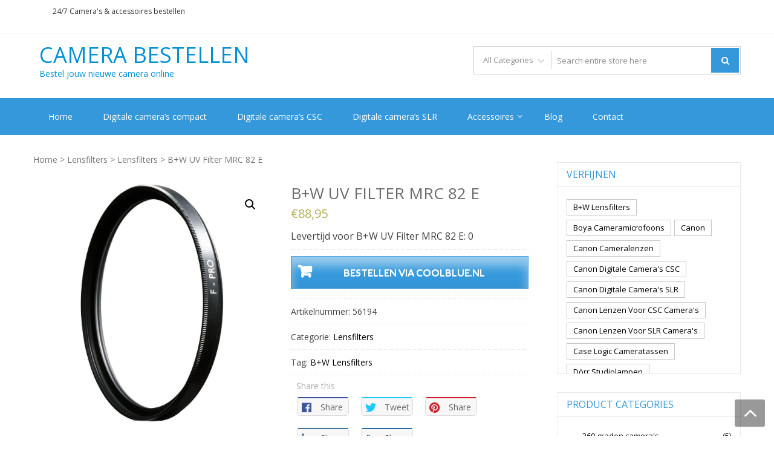

--- FILE ---
content_type: text/html; charset=UTF-8
request_url: https://camera-bestellen.nl/product/bw-uv-filter-mrc-82-e/
body_size: 19721
content:
<!DOCTYPE html>
<html lang="nl-NL" itemscope="itemscope" itemtype="http://schema.org/WebPage" >
<head>
<meta charset="UTF-8">
<meta name="viewport" content="width=device-width, initial-scale=1">
<link rel="profile" href="https://gmpg.org/xfn/11">
<link rel="pingback" href="https://camera-bestellen.nl/xmlrpc.php">

<meta name='robots' content='index, follow, max-image-preview:large, max-snippet:-1, max-video-preview:-1' />

	<!-- This site is optimized with the Yoast SEO plugin v22.6 - https://yoast.com/wordpress/plugins/seo/ -->
	<title>B+W UV Filter MRC 82 E Bestellen | Camera-bestellen.nl</title>
	<meta name="description" content="Wil je graag een nieuwe B+W UV Filter MRC 82 E bestellen? Bezoek dan snel onze webshop!" />
	<link rel="canonical" href="https://camera-bestellen.nl/product/bw-uv-filter-mrc-82-e/" />
	<meta property="og:locale" content="nl_NL" />
	<meta property="og:type" content="article" />
	<meta property="og:title" content="B+W UV Filter MRC 82 E Bestellen | Camera-bestellen.nl" />
	<meta property="og:description" content="Wil je graag een nieuwe B+W UV Filter MRC 82 E bestellen? Bezoek dan snel onze webshop!" />
	<meta property="og:url" content="https://camera-bestellen.nl/product/bw-uv-filter-mrc-82-e/" />
	<meta property="og:site_name" content="Camera Bestellen" />
	<meta property="article:modified_time" content="2021-03-18T09:49:16+00:00" />
	<meta property="og:image" content="https://camera-bestellen.nl/wp-content/uploads/2021/03/1359638.jpg" />
	<meta property="og:image:width" content="1023" />
	<meta property="og:image:height" content="1024" />
	<meta property="og:image:type" content="image/jpeg" />
	<meta name="twitter:card" content="summary_large_image" />
	<script type="application/ld+json" class="yoast-schema-graph">{"@context":"https://schema.org","@graph":[{"@type":"WebPage","@id":"https://camera-bestellen.nl/product/bw-uv-filter-mrc-82-e/","url":"https://camera-bestellen.nl/product/bw-uv-filter-mrc-82-e/","name":"B+W UV Filter MRC 82 E Bestellen | Camera-bestellen.nl","isPartOf":{"@id":"https://camera-bestellen.nl/#website"},"primaryImageOfPage":{"@id":"https://camera-bestellen.nl/product/bw-uv-filter-mrc-82-e/#primaryimage"},"image":{"@id":"https://camera-bestellen.nl/product/bw-uv-filter-mrc-82-e/#primaryimage"},"thumbnailUrl":"https://camera-bestellen.nl/wp-content/uploads/2021/03/1359638.jpg","datePublished":"2021-03-18T09:49:06+00:00","dateModified":"2021-03-18T09:49:16+00:00","description":"Wil je graag een nieuwe B+W UV Filter MRC 82 E bestellen? Bezoek dan snel onze webshop!","breadcrumb":{"@id":"https://camera-bestellen.nl/product/bw-uv-filter-mrc-82-e/#breadcrumb"},"inLanguage":"nl-NL","potentialAction":[{"@type":"ReadAction","target":["https://camera-bestellen.nl/product/bw-uv-filter-mrc-82-e/"]}]},{"@type":"ImageObject","inLanguage":"nl-NL","@id":"https://camera-bestellen.nl/product/bw-uv-filter-mrc-82-e/#primaryimage","url":"https://camera-bestellen.nl/wp-content/uploads/2021/03/1359638.jpg","contentUrl":"https://camera-bestellen.nl/wp-content/uploads/2021/03/1359638.jpg","width":1023,"height":1024},{"@type":"BreadcrumbList","@id":"https://camera-bestellen.nl/product/bw-uv-filter-mrc-82-e/#breadcrumb","itemListElement":[{"@type":"ListItem","position":1,"name":"Home","item":"https://camera-bestellen.nl/"},{"@type":"ListItem","position":2,"name":"Shop","item":"https://camera-bestellen.nl/shop/"},{"@type":"ListItem","position":3,"name":"B+W UV Filter MRC 82 E"}]},{"@type":"WebSite","@id":"https://camera-bestellen.nl/#website","url":"https://camera-bestellen.nl/","name":"Camera Bestellen","description":"Bestel jouw nieuwe camera online","publisher":{"@id":"https://camera-bestellen.nl/#organization"},"potentialAction":[{"@type":"SearchAction","target":{"@type":"EntryPoint","urlTemplate":"https://camera-bestellen.nl/?s={search_term_string}"},"query-input":"required name=search_term_string"}],"inLanguage":"nl-NL"},{"@type":"Organization","@id":"https://camera-bestellen.nl/#organization","name":"camera-bestellen.nl","url":"https://camera-bestellen.nl/","logo":{"@type":"ImageObject","inLanguage":"nl-NL","@id":"https://camera-bestellen.nl/#/schema/logo/image/","url":"https://camera-bestellen.nl/wp-content/uploads/2021/03/camera-bestellen-logo.png","contentUrl":"https://camera-bestellen.nl/wp-content/uploads/2021/03/camera-bestellen-logo.png","width":351,"height":109,"caption":"camera-bestellen.nl"},"image":{"@id":"https://camera-bestellen.nl/#/schema/logo/image/"}}]}</script>
	<!-- / Yoast SEO plugin. -->


<link rel='dns-prefetch' href='//fonts.googleapis.com' />
<link rel="alternate" type="application/rss+xml" title="Camera Bestellen &raquo; feed" href="https://camera-bestellen.nl/feed/" />
<script type="text/javascript">
window._wpemojiSettings = {"baseUrl":"https:\/\/s.w.org\/images\/core\/emoji\/14.0.0\/72x72\/","ext":".png","svgUrl":"https:\/\/s.w.org\/images\/core\/emoji\/14.0.0\/svg\/","svgExt":".svg","source":{"concatemoji":"https:\/\/camera-bestellen.nl\/wp-includes\/js\/wp-emoji-release.min.js?ver=6.3.7"}};
/*! This file is auto-generated */
!function(i,n){var o,s,e;function c(e){try{var t={supportTests:e,timestamp:(new Date).valueOf()};sessionStorage.setItem(o,JSON.stringify(t))}catch(e){}}function p(e,t,n){e.clearRect(0,0,e.canvas.width,e.canvas.height),e.fillText(t,0,0);var t=new Uint32Array(e.getImageData(0,0,e.canvas.width,e.canvas.height).data),r=(e.clearRect(0,0,e.canvas.width,e.canvas.height),e.fillText(n,0,0),new Uint32Array(e.getImageData(0,0,e.canvas.width,e.canvas.height).data));return t.every(function(e,t){return e===r[t]})}function u(e,t,n){switch(t){case"flag":return n(e,"\ud83c\udff3\ufe0f\u200d\u26a7\ufe0f","\ud83c\udff3\ufe0f\u200b\u26a7\ufe0f")?!1:!n(e,"\ud83c\uddfa\ud83c\uddf3","\ud83c\uddfa\u200b\ud83c\uddf3")&&!n(e,"\ud83c\udff4\udb40\udc67\udb40\udc62\udb40\udc65\udb40\udc6e\udb40\udc67\udb40\udc7f","\ud83c\udff4\u200b\udb40\udc67\u200b\udb40\udc62\u200b\udb40\udc65\u200b\udb40\udc6e\u200b\udb40\udc67\u200b\udb40\udc7f");case"emoji":return!n(e,"\ud83e\udef1\ud83c\udffb\u200d\ud83e\udef2\ud83c\udfff","\ud83e\udef1\ud83c\udffb\u200b\ud83e\udef2\ud83c\udfff")}return!1}function f(e,t,n){var r="undefined"!=typeof WorkerGlobalScope&&self instanceof WorkerGlobalScope?new OffscreenCanvas(300,150):i.createElement("canvas"),a=r.getContext("2d",{willReadFrequently:!0}),o=(a.textBaseline="top",a.font="600 32px Arial",{});return e.forEach(function(e){o[e]=t(a,e,n)}),o}function t(e){var t=i.createElement("script");t.src=e,t.defer=!0,i.head.appendChild(t)}"undefined"!=typeof Promise&&(o="wpEmojiSettingsSupports",s=["flag","emoji"],n.supports={everything:!0,everythingExceptFlag:!0},e=new Promise(function(e){i.addEventListener("DOMContentLoaded",e,{once:!0})}),new Promise(function(t){var n=function(){try{var e=JSON.parse(sessionStorage.getItem(o));if("object"==typeof e&&"number"==typeof e.timestamp&&(new Date).valueOf()<e.timestamp+604800&&"object"==typeof e.supportTests)return e.supportTests}catch(e){}return null}();if(!n){if("undefined"!=typeof Worker&&"undefined"!=typeof OffscreenCanvas&&"undefined"!=typeof URL&&URL.createObjectURL&&"undefined"!=typeof Blob)try{var e="postMessage("+f.toString()+"("+[JSON.stringify(s),u.toString(),p.toString()].join(",")+"));",r=new Blob([e],{type:"text/javascript"}),a=new Worker(URL.createObjectURL(r),{name:"wpTestEmojiSupports"});return void(a.onmessage=function(e){c(n=e.data),a.terminate(),t(n)})}catch(e){}c(n=f(s,u,p))}t(n)}).then(function(e){for(var t in e)n.supports[t]=e[t],n.supports.everything=n.supports.everything&&n.supports[t],"flag"!==t&&(n.supports.everythingExceptFlag=n.supports.everythingExceptFlag&&n.supports[t]);n.supports.everythingExceptFlag=n.supports.everythingExceptFlag&&!n.supports.flag,n.DOMReady=!1,n.readyCallback=function(){n.DOMReady=!0}}).then(function(){return e}).then(function(){var e;n.supports.everything||(n.readyCallback(),(e=n.source||{}).concatemoji?t(e.concatemoji):e.wpemoji&&e.twemoji&&(t(e.twemoji),t(e.wpemoji)))}))}((window,document),window._wpemojiSettings);
</script>
<style type="text/css">
img.wp-smiley,
img.emoji {
	display: inline !important;
	border: none !important;
	box-shadow: none !important;
	height: 1em !important;
	width: 1em !important;
	margin: 0 0.07em !important;
	vertical-align: -0.1em !important;
	background: none !important;
	padding: 0 !important;
}
</style>
	<link rel='stylesheet' id='wp-block-library-css' href='https://camera-bestellen.nl/wp-includes/css/dist/block-library/style.min.css?ver=6.3.7' type='text/css' media='all' />
<style id='wp-block-library-theme-inline-css' type='text/css'>
.wp-block-audio figcaption{color:#555;font-size:13px;text-align:center}.is-dark-theme .wp-block-audio figcaption{color:hsla(0,0%,100%,.65)}.wp-block-audio{margin:0 0 1em}.wp-block-code{border:1px solid #ccc;border-radius:4px;font-family:Menlo,Consolas,monaco,monospace;padding:.8em 1em}.wp-block-embed figcaption{color:#555;font-size:13px;text-align:center}.is-dark-theme .wp-block-embed figcaption{color:hsla(0,0%,100%,.65)}.wp-block-embed{margin:0 0 1em}.blocks-gallery-caption{color:#555;font-size:13px;text-align:center}.is-dark-theme .blocks-gallery-caption{color:hsla(0,0%,100%,.65)}.wp-block-image figcaption{color:#555;font-size:13px;text-align:center}.is-dark-theme .wp-block-image figcaption{color:hsla(0,0%,100%,.65)}.wp-block-image{margin:0 0 1em}.wp-block-pullquote{border-bottom:4px solid;border-top:4px solid;color:currentColor;margin-bottom:1.75em}.wp-block-pullquote cite,.wp-block-pullquote footer,.wp-block-pullquote__citation{color:currentColor;font-size:.8125em;font-style:normal;text-transform:uppercase}.wp-block-quote{border-left:.25em solid;margin:0 0 1.75em;padding-left:1em}.wp-block-quote cite,.wp-block-quote footer{color:currentColor;font-size:.8125em;font-style:normal;position:relative}.wp-block-quote.has-text-align-right{border-left:none;border-right:.25em solid;padding-left:0;padding-right:1em}.wp-block-quote.has-text-align-center{border:none;padding-left:0}.wp-block-quote.is-large,.wp-block-quote.is-style-large,.wp-block-quote.is-style-plain{border:none}.wp-block-search .wp-block-search__label{font-weight:700}.wp-block-search__button{border:1px solid #ccc;padding:.375em .625em}:where(.wp-block-group.has-background){padding:1.25em 2.375em}.wp-block-separator.has-css-opacity{opacity:.4}.wp-block-separator{border:none;border-bottom:2px solid;margin-left:auto;margin-right:auto}.wp-block-separator.has-alpha-channel-opacity{opacity:1}.wp-block-separator:not(.is-style-wide):not(.is-style-dots){width:100px}.wp-block-separator.has-background:not(.is-style-dots){border-bottom:none;height:1px}.wp-block-separator.has-background:not(.is-style-wide):not(.is-style-dots){height:2px}.wp-block-table{margin:0 0 1em}.wp-block-table td,.wp-block-table th{word-break:normal}.wp-block-table figcaption{color:#555;font-size:13px;text-align:center}.is-dark-theme .wp-block-table figcaption{color:hsla(0,0%,100%,.65)}.wp-block-video figcaption{color:#555;font-size:13px;text-align:center}.is-dark-theme .wp-block-video figcaption{color:hsla(0,0%,100%,.65)}.wp-block-video{margin:0 0 1em}.wp-block-template-part.has-background{margin-bottom:0;margin-top:0;padding:1.25em 2.375em}
</style>
<style id='classic-theme-styles-inline-css' type='text/css'>
/*! This file is auto-generated */
.wp-block-button__link{color:#fff;background-color:#32373c;border-radius:9999px;box-shadow:none;text-decoration:none;padding:calc(.667em + 2px) calc(1.333em + 2px);font-size:1.125em}.wp-block-file__button{background:#32373c;color:#fff;text-decoration:none}
</style>
<style id='global-styles-inline-css' type='text/css'>
body{--wp--preset--color--black: #000000;--wp--preset--color--cyan-bluish-gray: #abb8c3;--wp--preset--color--white: #ffffff;--wp--preset--color--pale-pink: #f78da7;--wp--preset--color--vivid-red: #cf2e2e;--wp--preset--color--luminous-vivid-orange: #ff6900;--wp--preset--color--luminous-vivid-amber: #fcb900;--wp--preset--color--light-green-cyan: #7bdcb5;--wp--preset--color--vivid-green-cyan: #00d084;--wp--preset--color--pale-cyan-blue: #8ed1fc;--wp--preset--color--vivid-cyan-blue: #0693e3;--wp--preset--color--vivid-purple: #9b51e0;--wp--preset--gradient--vivid-cyan-blue-to-vivid-purple: linear-gradient(135deg,rgba(6,147,227,1) 0%,rgb(155,81,224) 100%);--wp--preset--gradient--light-green-cyan-to-vivid-green-cyan: linear-gradient(135deg,rgb(122,220,180) 0%,rgb(0,208,130) 100%);--wp--preset--gradient--luminous-vivid-amber-to-luminous-vivid-orange: linear-gradient(135deg,rgba(252,185,0,1) 0%,rgba(255,105,0,1) 100%);--wp--preset--gradient--luminous-vivid-orange-to-vivid-red: linear-gradient(135deg,rgba(255,105,0,1) 0%,rgb(207,46,46) 100%);--wp--preset--gradient--very-light-gray-to-cyan-bluish-gray: linear-gradient(135deg,rgb(238,238,238) 0%,rgb(169,184,195) 100%);--wp--preset--gradient--cool-to-warm-spectrum: linear-gradient(135deg,rgb(74,234,220) 0%,rgb(151,120,209) 20%,rgb(207,42,186) 40%,rgb(238,44,130) 60%,rgb(251,105,98) 80%,rgb(254,248,76) 100%);--wp--preset--gradient--blush-light-purple: linear-gradient(135deg,rgb(255,206,236) 0%,rgb(152,150,240) 100%);--wp--preset--gradient--blush-bordeaux: linear-gradient(135deg,rgb(254,205,165) 0%,rgb(254,45,45) 50%,rgb(107,0,62) 100%);--wp--preset--gradient--luminous-dusk: linear-gradient(135deg,rgb(255,203,112) 0%,rgb(199,81,192) 50%,rgb(65,88,208) 100%);--wp--preset--gradient--pale-ocean: linear-gradient(135deg,rgb(255,245,203) 0%,rgb(182,227,212) 50%,rgb(51,167,181) 100%);--wp--preset--gradient--electric-grass: linear-gradient(135deg,rgb(202,248,128) 0%,rgb(113,206,126) 100%);--wp--preset--gradient--midnight: linear-gradient(135deg,rgb(2,3,129) 0%,rgb(40,116,252) 100%);--wp--preset--font-size--small: 13px;--wp--preset--font-size--medium: 20px;--wp--preset--font-size--large: 36px;--wp--preset--font-size--x-large: 42px;--wp--preset--spacing--20: 0.44rem;--wp--preset--spacing--30: 0.67rem;--wp--preset--spacing--40: 1rem;--wp--preset--spacing--50: 1.5rem;--wp--preset--spacing--60: 2.25rem;--wp--preset--spacing--70: 3.38rem;--wp--preset--spacing--80: 5.06rem;--wp--preset--shadow--natural: 6px 6px 9px rgba(0, 0, 0, 0.2);--wp--preset--shadow--deep: 12px 12px 50px rgba(0, 0, 0, 0.4);--wp--preset--shadow--sharp: 6px 6px 0px rgba(0, 0, 0, 0.2);--wp--preset--shadow--outlined: 6px 6px 0px -3px rgba(255, 255, 255, 1), 6px 6px rgba(0, 0, 0, 1);--wp--preset--shadow--crisp: 6px 6px 0px rgba(0, 0, 0, 1);}:where(.is-layout-flex){gap: 0.5em;}:where(.is-layout-grid){gap: 0.5em;}body .is-layout-flow > .alignleft{float: left;margin-inline-start: 0;margin-inline-end: 2em;}body .is-layout-flow > .alignright{float: right;margin-inline-start: 2em;margin-inline-end: 0;}body .is-layout-flow > .aligncenter{margin-left: auto !important;margin-right: auto !important;}body .is-layout-constrained > .alignleft{float: left;margin-inline-start: 0;margin-inline-end: 2em;}body .is-layout-constrained > .alignright{float: right;margin-inline-start: 2em;margin-inline-end: 0;}body .is-layout-constrained > .aligncenter{margin-left: auto !important;margin-right: auto !important;}body .is-layout-constrained > :where(:not(.alignleft):not(.alignright):not(.alignfull)){max-width: var(--wp--style--global--content-size);margin-left: auto !important;margin-right: auto !important;}body .is-layout-constrained > .alignwide{max-width: var(--wp--style--global--wide-size);}body .is-layout-flex{display: flex;}body .is-layout-flex{flex-wrap: wrap;align-items: center;}body .is-layout-flex > *{margin: 0;}body .is-layout-grid{display: grid;}body .is-layout-grid > *{margin: 0;}:where(.wp-block-columns.is-layout-flex){gap: 2em;}:where(.wp-block-columns.is-layout-grid){gap: 2em;}:where(.wp-block-post-template.is-layout-flex){gap: 1.25em;}:where(.wp-block-post-template.is-layout-grid){gap: 1.25em;}.has-black-color{color: var(--wp--preset--color--black) !important;}.has-cyan-bluish-gray-color{color: var(--wp--preset--color--cyan-bluish-gray) !important;}.has-white-color{color: var(--wp--preset--color--white) !important;}.has-pale-pink-color{color: var(--wp--preset--color--pale-pink) !important;}.has-vivid-red-color{color: var(--wp--preset--color--vivid-red) !important;}.has-luminous-vivid-orange-color{color: var(--wp--preset--color--luminous-vivid-orange) !important;}.has-luminous-vivid-amber-color{color: var(--wp--preset--color--luminous-vivid-amber) !important;}.has-light-green-cyan-color{color: var(--wp--preset--color--light-green-cyan) !important;}.has-vivid-green-cyan-color{color: var(--wp--preset--color--vivid-green-cyan) !important;}.has-pale-cyan-blue-color{color: var(--wp--preset--color--pale-cyan-blue) !important;}.has-vivid-cyan-blue-color{color: var(--wp--preset--color--vivid-cyan-blue) !important;}.has-vivid-purple-color{color: var(--wp--preset--color--vivid-purple) !important;}.has-black-background-color{background-color: var(--wp--preset--color--black) !important;}.has-cyan-bluish-gray-background-color{background-color: var(--wp--preset--color--cyan-bluish-gray) !important;}.has-white-background-color{background-color: var(--wp--preset--color--white) !important;}.has-pale-pink-background-color{background-color: var(--wp--preset--color--pale-pink) !important;}.has-vivid-red-background-color{background-color: var(--wp--preset--color--vivid-red) !important;}.has-luminous-vivid-orange-background-color{background-color: var(--wp--preset--color--luminous-vivid-orange) !important;}.has-luminous-vivid-amber-background-color{background-color: var(--wp--preset--color--luminous-vivid-amber) !important;}.has-light-green-cyan-background-color{background-color: var(--wp--preset--color--light-green-cyan) !important;}.has-vivid-green-cyan-background-color{background-color: var(--wp--preset--color--vivid-green-cyan) !important;}.has-pale-cyan-blue-background-color{background-color: var(--wp--preset--color--pale-cyan-blue) !important;}.has-vivid-cyan-blue-background-color{background-color: var(--wp--preset--color--vivid-cyan-blue) !important;}.has-vivid-purple-background-color{background-color: var(--wp--preset--color--vivid-purple) !important;}.has-black-border-color{border-color: var(--wp--preset--color--black) !important;}.has-cyan-bluish-gray-border-color{border-color: var(--wp--preset--color--cyan-bluish-gray) !important;}.has-white-border-color{border-color: var(--wp--preset--color--white) !important;}.has-pale-pink-border-color{border-color: var(--wp--preset--color--pale-pink) !important;}.has-vivid-red-border-color{border-color: var(--wp--preset--color--vivid-red) !important;}.has-luminous-vivid-orange-border-color{border-color: var(--wp--preset--color--luminous-vivid-orange) !important;}.has-luminous-vivid-amber-border-color{border-color: var(--wp--preset--color--luminous-vivid-amber) !important;}.has-light-green-cyan-border-color{border-color: var(--wp--preset--color--light-green-cyan) !important;}.has-vivid-green-cyan-border-color{border-color: var(--wp--preset--color--vivid-green-cyan) !important;}.has-pale-cyan-blue-border-color{border-color: var(--wp--preset--color--pale-cyan-blue) !important;}.has-vivid-cyan-blue-border-color{border-color: var(--wp--preset--color--vivid-cyan-blue) !important;}.has-vivid-purple-border-color{border-color: var(--wp--preset--color--vivid-purple) !important;}.has-vivid-cyan-blue-to-vivid-purple-gradient-background{background: var(--wp--preset--gradient--vivid-cyan-blue-to-vivid-purple) !important;}.has-light-green-cyan-to-vivid-green-cyan-gradient-background{background: var(--wp--preset--gradient--light-green-cyan-to-vivid-green-cyan) !important;}.has-luminous-vivid-amber-to-luminous-vivid-orange-gradient-background{background: var(--wp--preset--gradient--luminous-vivid-amber-to-luminous-vivid-orange) !important;}.has-luminous-vivid-orange-to-vivid-red-gradient-background{background: var(--wp--preset--gradient--luminous-vivid-orange-to-vivid-red) !important;}.has-very-light-gray-to-cyan-bluish-gray-gradient-background{background: var(--wp--preset--gradient--very-light-gray-to-cyan-bluish-gray) !important;}.has-cool-to-warm-spectrum-gradient-background{background: var(--wp--preset--gradient--cool-to-warm-spectrum) !important;}.has-blush-light-purple-gradient-background{background: var(--wp--preset--gradient--blush-light-purple) !important;}.has-blush-bordeaux-gradient-background{background: var(--wp--preset--gradient--blush-bordeaux) !important;}.has-luminous-dusk-gradient-background{background: var(--wp--preset--gradient--luminous-dusk) !important;}.has-pale-ocean-gradient-background{background: var(--wp--preset--gradient--pale-ocean) !important;}.has-electric-grass-gradient-background{background: var(--wp--preset--gradient--electric-grass) !important;}.has-midnight-gradient-background{background: var(--wp--preset--gradient--midnight) !important;}.has-small-font-size{font-size: var(--wp--preset--font-size--small) !important;}.has-medium-font-size{font-size: var(--wp--preset--font-size--medium) !important;}.has-large-font-size{font-size: var(--wp--preset--font-size--large) !important;}.has-x-large-font-size{font-size: var(--wp--preset--font-size--x-large) !important;}
.wp-block-navigation a:where(:not(.wp-element-button)){color: inherit;}
:where(.wp-block-post-template.is-layout-flex){gap: 1.25em;}:where(.wp-block-post-template.is-layout-grid){gap: 1.25em;}
:where(.wp-block-columns.is-layout-flex){gap: 2em;}:where(.wp-block-columns.is-layout-grid){gap: 2em;}
.wp-block-pullquote{font-size: 1.5em;line-height: 1.6;}
</style>
<link rel='stylesheet' id='apss-font-awesome-five-css' href='https://camera-bestellen.nl/wp-content/plugins/accesspress-social-share/css/fontawesome-all.css?ver=4.5.6' type='text/css' media='all' />
<link rel='stylesheet' id='apss-frontend-css-css' href='https://camera-bestellen.nl/wp-content/plugins/accesspress-social-share/css/frontend.css?ver=4.5.6' type='text/css' media='all' />
<link rel='stylesheet' id='apss-font-opensans-css' href='//fonts.googleapis.com/css?family=Open+Sans&#038;ver=6.3.7' type='text/css' media='all' />
<link rel='stylesheet' id='wpmm-frontend-css' href='https://camera-bestellen.nl/wp-content/plugins/ap-mega-menu/css/style.css?ver=6.3.7' type='text/css' media='all' />
<link rel='stylesheet' id='wpmm-responsive-stylesheet-css' href='https://camera-bestellen.nl/wp-content/plugins/ap-mega-menu/css/responsive.css?ver=6.3.7' type='text/css' media='all' />
<link rel='stylesheet' id='wpmm-animate-css-css' href='https://camera-bestellen.nl/wp-content/plugins/ap-mega-menu/css/animate.css?ver=ap-mega-menu' type='text/css' media='all' />
<link rel='stylesheet' id='wpmm-frontwalker-stylesheet-css' href='https://camera-bestellen.nl/wp-content/plugins/ap-mega-menu/css/frontend_walker.css?ver=ap-mega-menu' type='text/css' media='all' />
<link rel='stylesheet' id='wpmm-google-fonts-style-css' href='//fonts.googleapis.com/css?family=Open+Sans%3A400%2C300%2C300italic%2C400italic%2C600%2C600italic%2C700&#038;ver=6.3.7' type='text/css' media='all' />
<link rel='stylesheet' id='wpmegamenu-fontawesome-css' href='https://camera-bestellen.nl/wp-content/plugins/ap-mega-menu/css/wpmm-icons/font-awesome/font-awesome.min.css?ver=ap-mega-menu' type='text/css' media='all' />
<link rel='stylesheet' id='wpmegamenu-genericons-css' href='https://camera-bestellen.nl/wp-content/plugins/ap-mega-menu/css/wpmm-icons/genericons.css?ver=ap-mega-menu' type='text/css' media='all' />
<link rel='stylesheet' id='dashicons-css' href='https://camera-bestellen.nl/wp-includes/css/dashicons.min.css?ver=6.3.7' type='text/css' media='all' />
<link rel='stylesheet' id='contact-form-7-css' href='https://camera-bestellen.nl/wp-content/plugins/contact-form-7/includes/css/styles.css?ver=5.8.2' type='text/css' media='all' />
<link rel='stylesheet' id='photoswipe-css' href='https://camera-bestellen.nl/wp-content/plugins/woocommerce/assets/css/photoswipe/photoswipe.min.css?ver=8.2.1' type='text/css' media='all' />
<link rel='stylesheet' id='photoswipe-default-skin-css' href='https://camera-bestellen.nl/wp-content/plugins/woocommerce/assets/css/photoswipe/default-skin/default-skin.min.css?ver=8.2.1' type='text/css' media='all' />
<link rel='stylesheet' id='woocommerce-layout-css' href='https://camera-bestellen.nl/wp-content/plugins/woocommerce/assets/css/woocommerce-layout.css?ver=8.2.1' type='text/css' media='all' />
<link rel='stylesheet' id='woocommerce-smallscreen-css' href='https://camera-bestellen.nl/wp-content/plugins/woocommerce/assets/css/woocommerce-smallscreen.css?ver=8.2.1' type='text/css' media='only screen and (max-width: 768px)' />
<link rel='stylesheet' id='woocommerce-general-css' href='https://camera-bestellen.nl/wp-content/plugins/woocommerce/assets/css/woocommerce.css?ver=8.2.1' type='text/css' media='all' />
<style id='woocommerce-inline-inline-css' type='text/css'>
.woocommerce form .form-row .required { visibility: visible; }
</style>
<link rel='stylesheet' id='google-fonts-css' href='//fonts.googleapis.com/css?family=Open+Sans%3A400%2C300%2C400%2C600%2C600%2C700%7CLato%3A400%2C300%2C300%2C400%2C700&#038;ver=6.3.7' type='text/css' media='all' />
<link rel='stylesheet' id='font-awesome-css' href='https://camera-bestellen.nl/wp-content/themes/storevilla/assets/fontawesome/css/font-awesome.css?ver=6.3.7' type='text/css' media='all' />
<link rel='stylesheet' id='lightslider-css' href='https://camera-bestellen.nl/wp-content/themes/storevilla/assets/css/lightslider.css?ver=6.3.7' type='text/css' media='all' />
<link rel='stylesheet' id='linearicons-css' href='https://camera-bestellen.nl/wp-content/themes/storevilla/assets/linearicons/style.css?ver=6.3.7' type='text/css' media='all' />
<link rel='stylesheet' id='storevilla-style-css' href='https://camera-bestellen.nl/wp-content/themes/storevilla/style.css?ver=6.3.7' type='text/css' media='all' />
<style id='storevilla-style-inline-css' type='text/css'>

            .main-navigation,
            .header-wrap .search-cart-wrap .advance-search .sv_search_form #searchsubmit,
            .top-header-regin ul li span.cart-count,
            .main-navigation ul ul,
            .widget_storevilla_cat_widget_area .category-slider li .item-img a:hover .sv_category_count,
            .product-button-wrap a.button,
            .product-button-wrap a.added_to_cart,
            .widget_storevilla_promo_pages_area .promo-area a:hover button,
            .widget_storevilla_blog_widget_area .blog-preview a.blog-preview-btn:hover,
            .widget_storevilla_blog_widget_area .large-blog-preview a.blog-preview-btn:hover,
            .lSSlideOuter .lSPager.lSpg > li:hover a,
            .lSSlideOuter .lSPager.lSpg > li.active a,
            .widget_storevilla_contact_info_area ul li span:hover,
            .woocommerce .widget_price_filter .ui-slider .ui-slider-handle,
            .yith-woocompare-widget a.clear-all:hover,
            .yith-woocompare-widget .compare.button,
            .widget_search form input[type=submit],
            .widget_product_search form input[type=submit],
            .no-results.not-found .search-form .search-submit,
            .woocommerce nav.woocommerce-pagination ul li a:focus,
            .woocommerce nav.woocommerce-pagination ul li a:hover,
            .woocommerce nav.woocommerce-pagination ul li span.current,
            .item-img .new-label.new-top-left,
            .widget_storevilla_cat_with_product_widget_area .block-title-desc a.view-bnt:hover,
            .site-header-cart .woocommerce a.button.wc-forward,
            .woocommerce #respond input#submit,
            .woocommerce a.button,
            .woocommerce button.button,
            .woocommerce input.button,
            .header-wrap .search-cart-wrap .advance-search .sv_search_form #searchsubmit:hover,
            .normal-search .search-form .search-submit:hover,
            .quantity button,
            .woocommerce #respond input#submit.alt.disabled,
            .woocommerce #respond input#submit.alt.disabled:hover,
            .woocommerce #respond input#submit.alt:disabled,
            .woocommerce #respond input#submit.alt:disabled:hover,
            .woocommerce #respond input#submit.alt[disabled]:disabled,
            .woocommerce #respond input#submit.alt[disabled]:disabled:hover,
            .woocommerce a.button.alt.disabled,
            .woocommerce a.button.alt.disabled:hover,
            .woocommerce a.button.alt:disabled,
            .woocommerce a.button.alt:disabled:hover,
            .woocommerce a.button.alt[disabled]:disabled,
            .woocommerce a.button.alt[disabled]:disabled:hover,
            .woocommerce button.button.alt.disabled,
            .woocommerce button.button.alt.disabled:hover,
            .woocommerce button.button.alt:disabled,
            .woocommerce button.button.alt:disabled:hover,
            .woocommerce button.button.alt[disabled]:disabled,
            .woocommerce button.button.alt[disabled]:disabled:hover,
            .woocommerce input.button.alt.disabled,
            .woocommerce input.button.alt.disabled:hover,
            .woocommerce input.button.alt:disabled,
            .woocommerce input.button.alt:disabled:hover,
            .woocommerce input.button.alt[disabled]:disabled,
            .woocommerce input.button.alt[disabled]:disabled:hover,
            .woocommerce div.product .woocommerce-tabs ul.tabs li.active,
            .woocommerce div.product .woocommerce-tabs ul.tabs li:hover,
            .woocommerce #respond input#submit.alt,
            .woocommerce a.button.alt,
            .woocommerce button.button.alt,
            .woocommerce input.button.alt,
            .main-navigation ul ul li.current-menu-item a,
            .main-navigation ul ul li a:hover,
            .main-navigation ul ul li.current-menu-item a,
            .main-navigation ul ul li a:hover,
            .woocommerce-MyAccount-navigation ul li.is-active a,
            .woocommerce-MyAccount-navigation ul li:hover a,
            .woocommerce #respond input#submit.alt:hover,
            .woocommerce a.button.alt:hover,
            .woocommerce button.button.alt:hover,
            .woocommerce input.button.alt:hover,
            .woocommerce-cart table.cart .quantity button:hover,
            .comments-area .form-submit .submit,
            .error-homepage a,
            .error-homepage a:hover,
            .pagination .nav-links span.current,
            .pagination .nav-links a:hover{
                background: #3498db;                
            }
            .main-navigation ul li ul li:hover a,
            .top-header .top-header-regin ul li a:hover,
            .top-header-regin .count .fa.fa-shopping-basket:hover,
            .top-header ul.store-quickinfo li a:hover,
            ul.add-to-links li a:hover,
            .main-widget-wrap .block-title span,
            .block-title span,
            .widget_storevilla_column_product_widget_area .column-wrap .col-wrap .block-title h2,
            .widget_nav_menu ul li a:hover,
            .widget_pages ul li a:hover,
            .widget_recent_entries ul li a:hover,
            .widget_meta ul li a:hover,
            .widget_archive ul li a:hover,
            .widget_categories ul li a:hover,
            a.scrollup:hover,
            h3.widget-title, h3.comment-reply-title,
            .comments-area h2.comments-title,
            .woocommerce .star-rating span::before,
            .woocommerce a.remove,
            .woocommerce nav.woocommerce-pagination ul li a,
            .woocommerce nav.woocommerce-pagination ul li span,
            .woocommerce-tabs.wc-tabs-wrapper h2,
            .woocommerce .woocommerce-tabs p.stars a,
            .single-product .compare.button:hover,
            .single-product .entry-summary .yith-wcwl-add-to-wishlist a:hover,
            td a,
            .woocommerce-MyAccount-navigation ul li a,
            .woocommerce-MyAccount-content a,
            .woocommerce a.remove,
            table.wishlist_table .product-name a:hover,
            table.wishlist_table .product-name a.button:hover,
            .storevilla-blog h3 a:hover,
            .storevilla-blog .sv-post-content .category-name span a:hover,
            .storevilla-blog .sv-post-foot a:hover,
            .storevilla-blog .sv-post-content a.sv-btn-countinuereading:hover,
            .blog-meta li a:hover,
            .post-navigation .nav-links .nav-previous a:hover,
            .post-navigation .nav-links .nav-next a:hover,
            .widget_recent_comments ul li .comment-author-link a,
            .top-header .top-navigation ul li a:hover{
               color: #3498db; 
            }
            .product-button-wrap a.button,
            .product-button-wrap a.added_to_cart,
            .widget_storevilla_promo_pages_area .promo-area a:hover button,
            .widget_storevilla_blog_widget_area .blog-preview a.blog-preview-btn:hover,
            .widget_storevilla_blog_widget_area .large-blog-preview a.blog-preview-btn:hover,
            .widget_storevilla_contact_info_area ul li span:hover,
            .yith-woocompare-widget a.clear-all:hover,
            .yith-woocompare-widget .compare.button,
            .woocommerce nav.woocommerce-pagination ul,
            .woocommerce nav.woocommerce-pagination ul li,
            .widget_storevilla_cat_with_product_widget_area .block-title-desc a.view-bnt:hover,
            .product-button-wrap a,
            .woocommerce #respond input#submit,
            .woocommerce a.button,
            .woocommerce button.button,
            .woocommerce input.button,
            .woocommerce div.product form.cart div.quantity,
            .woocommerce-MyAccount-navigation ul li a,
            .woocommerce-MyAccount-content,
            .woocommerce .woocommerce-message,
            .pagination .nav-links span.current,
            .pagination .nav-links a:hover{
                border-color: #3498db;
            }
            .woocommerce div.product .woocommerce-tabs .panel.entry-content.wc-tab{
                border-top-color: #3498db; 
            }
            .item-img .new-label.new-top-left:before{
                border-color: transparent transparent transparent #3498db; 
            }
            @media (max-width: 768px){
                  .main-navigation ul li a{
                        color: #3498db !important;
                  }
            }
</style>
<link rel='stylesheet' id='storevilla-responsive-css' href='https://camera-bestellen.nl/wp-content/themes/storevilla/assets/css/responsive.css?ver=6.3.7' type='text/css' media='all' />
<link rel='stylesheet' id='storevilla-keyboard-css' href='https://camera-bestellen.nl/wp-content/themes/storevilla/assets/css/keyboard.css?ver=6.3.7' type='text/css' media='all' />
<script type='text/javascript' src='https://camera-bestellen.nl/wp-includes/js/jquery/jquery.min.js?ver=3.7.0' id='jquery-core-js'></script>
<script type='text/javascript' src='https://camera-bestellen.nl/wp-includes/js/jquery/jquery-migrate.min.js?ver=3.4.1' id='jquery-migrate-js'></script>
<script type='text/javascript' id='wp_megamenu-frontend_scripts-js-extra'>
/* <![CDATA[ */
var wp_megamenu_params = {"wpmm_mobile_toggle_option":"toggle_standard","wpmm_event_behavior":"click_submenu","wpmm_ajaxurl":"https:\/\/camera-bestellen.nl\/wp-admin\/admin-ajax.php","wpmm_ajax_nonce":"b0a3e540f3","check_woocommerce_enabled":"true","wpmm_mlabel_animation_type":"none","wpmm_animation_delay":"2s","wpmm_animation_duration":"3s","wpmm_animation_iteration_count":"1","enable_mobile":"1"};
/* ]]> */
</script>
<script type='text/javascript' src='https://camera-bestellen.nl/wp-content/plugins/ap-mega-menu/js/frontend.js?ver=ap-mega-menu' id='wp_megamenu-frontend_scripts-js'></script>
<link rel="https://api.w.org/" href="https://camera-bestellen.nl/wp-json/" /><link rel="alternate" type="application/json" href="https://camera-bestellen.nl/wp-json/wp/v2/product/925" /><link rel="EditURI" type="application/rsd+xml" title="RSD" href="https://camera-bestellen.nl/xmlrpc.php?rsd" />
<meta name="generator" content="WordPress 6.3.7" />
<meta name="generator" content="WooCommerce 8.2.1" />
<link rel='shortlink' href='https://camera-bestellen.nl/?p=925' />
<link rel="alternate" type="application/json+oembed" href="https://camera-bestellen.nl/wp-json/oembed/1.0/embed?url=https%3A%2F%2Fcamera-bestellen.nl%2Fproduct%2Fbw-uv-filter-mrc-82-e%2F" />
<link rel="alternate" type="text/xml+oembed" href="https://camera-bestellen.nl/wp-json/oembed/1.0/embed?url=https%3A%2F%2Fcamera-bestellen.nl%2Fproduct%2Fbw-uv-filter-mrc-82-e%2F&#038;format=xml" />
<style type='text/css'>                .wp-megamenu-main-wrapper .wpmm-mega-menu-icon{
                font-size: 13px;
                }
                </style>	<noscript><style>.woocommerce-product-gallery{ opacity: 1 !important; }</style></noscript>
	<link rel="icon" href="https://camera-bestellen.nl/wp-content/uploads/2016/04/cropped-2016-04-27-1-100x100.png" sizes="32x32" />
<link rel="icon" href="https://camera-bestellen.nl/wp-content/uploads/2016/04/cropped-2016-04-27-1-300x300.png" sizes="192x192" />
<link rel="apple-touch-icon" href="https://camera-bestellen.nl/wp-content/uploads/2016/04/cropped-2016-04-27-1-300x300.png" />
<meta name="msapplication-TileImage" content="https://camera-bestellen.nl/wp-content/uploads/2016/04/cropped-2016-04-27-1-300x300.png" />
		<style type="text/css" id="wp-custom-css">
			.single-product .yith-wcwl-add-to-wishlist a {
    color: #000;
    margin: 0 10px 0 0;
    position: relative;
}

ul#brands-logo li {
margin-left: 5px;
}

.home #storevilla_column_product_widget_area-1, .widget_storevilla_column_product_widget_area .column-wrap{
background:#3498db;
}

.single-product .product form.cart .button{
height:auto !Important;
width:100%;
padding:15px;
font-size:1em;
text-align:center;
}

.single-product button.single_add_to_cart_button:before{
font-size:1.5em;
}

.product-button-wrap a{
width:100%;
}

.home .slider-button{
display:none !Important
}

.site-header-cart.menu{
display:none;
}

.menu-toggle{
width:100% !Important;
}

.menu-toggle span{
width:30px !Important;
}

@media screen and (max-width:767px){
.archive.woocommerce .product-button-wrap a{
width:100% !important;
}

.archive.woocommerce .product-button-wrap .button.product_type_external{
padding:20px 10px;
font-size:1em
}

.archive.woocommerce .product-button-wrap .button.product_type_external:before{
font-size:1.5em;
padding:5px;
}

.tax-product_tag #secondaryright{
display:none;
}

.tax-product_tag #primary{
width:100%;
}
}

#woocommerce_product_tag_cloud-2, #woocommerce_product_categories-1{
height:350px;
overflow:auto;
}		</style>
		</head>

<body data-rsssl=1 class="product-template-default single single-product postid-925 wp-embed-responsive theme-storevilla woocommerce woocommerce-page woocommerce-no-js rightsidebar fulllayout columns-3">


<div id="page" class="hfeed site">

	
		<header id="masthead" class="site-header" >
							<a class="skip-link screen-reader-text" href="#site-navigation">Skip to navigation</a>
			<a class="skip-link screen-reader-text" href="#content">Skip to content</a>
						<div class="top-header">
					
					<div class="store-container clearfix">
						
													<ul class="store-quickinfo">
									
											                    
			                    			                    
			                    			                    
			                    									
				                    <li>
				                    	<span class="fa ">&nbsp;</span>
				                    	24/7 Camera&#039;s &amp; accessoires bestellen				                    </li>
			                    			                    
							</ul>
			                  
												
						<!-- Top-navigation -->
						
						<div class="top-header-regin">						
								
	                		<ul class="site-header-cart menu">

    							    			
    			                	<li>
    				                    <a class="sv_login" href="https://camera-bestellen.nl/my-account/">
    				                        Login / Register    				                    </a>
    			                    </li>
    			                
	                											
	                			<li>	                				
	                				                <a class="cart-contents" href="https://camera-bestellen.nl/cart/" title="View your shopping cart">
                    <div class="count">
                        <i class="fa  fa-shopping-basket"></i>
                        <span class="cart-count">0</span>
                    </div>                                      
                </a>
            <div class="widget woocommerce widget_shopping_cart"><div class="widget_shopping_cart_content"></div></div>	                			</li>

	                			
	                		</ul>								
					          
						</div>
						
					</div>
					
				</div>
				
		<div class="header-wrap clearfix">
			<div class="store-container">
				<div class="site-branding">
										<div class="sv-logo-wrap">
						<div class="site-title"><a href="https://camera-bestellen.nl/" rel="home">Camera Bestellen</a></div>
												<p class="site-description">Bestel jouw nieuwe camera online</p>
											</div>				
				</div><!-- .site-branding -->
				<div class="search-cart-wrap clearfix">
										<div class="advance-search">
							<form role="search" method="get" id="searchform"  action="https://camera-bestellen.nl/">
						 <div class="sv_search_wrap">
                            <select class="sv_search_product false" name="term"><option value="">All Categories</option><optgroup class="sv-advance-search" label="All Categories"><option  value="360-graden-cameras">360 graden camera&#039;s</option><option  value="360-graden-cameras-360-graden-cameras">360 graden camera&#039;s</option><option  value="accus-voor-cameras">Accu&#039;s voor Camera&#039;s</option><option  value="accus-voor-cameras-accus-voor-cameras">Accu&#039;s voor Camera&#039;s</option><option  value="achtergrondsystemen">Achtergrondsystemen</option><option  value="achtergrondsystemen-achtergrondsystemen">Achtergrondsystemen</option><option  value="action-cameras">Action camera&#039;s</option><option  value="action-cameras-action-cameras">Action camera&#039;s</option><option  value="afstandsbedieningen">Afstandsbedieningen</option><option  value="battery-grips">Battery grips</option><option  value="battery-grips-battery-grips">Battery grips</option><option  value="bewerkingssoftware">bewerkingssoftware</option><option  value="cameralenzen">cameralenzen</option><option  value="cameramicrofoons">cameramicrofoons</option><option  value="cameramicrofoons-cameramicrofoons">cameramicrofoons</option><option  value="cameratassen">Cameratassen</option><option  value="cameratassen-cameratassen">Cameratassen</option><option  value="csc-full-frame">CSC Full Frame</option><option  value="csc-non-full-frame">CSC non-Full Frame</option><option  value="digitale-cameras-compact-digitale-cameras-compact">Digitale camera&#039;s compact</option><option  value="digitale-cameras-compact">Digitale camera&#039;s compact</option><option  value="digitale-cameras-csc">Digitale camera&#039;s CSC</option><option  value="digitale-cameras-slr">Digitale camera&#039;s SLR</option><option  value="drones">Drones</option><option  value="drones-drones">Drones</option><option  value="flitsers">Flitsers</option><option  value="flitsers-flitsers">Flitsers</option><option  value="geheugenkaarten">Geheugenkaarten</option><option  value="gorillapods">Gorillapods</option><option  value="lampstatieven">Lampstatieven</option><option  value="lensdoppen">Lensdoppen</option><option  value="lensdoppen-lensdoppen">Lensdoppen</option><option  value="lensfilters">Lensfilters</option><option  value="lensfilters-lensfilters">Lensfilters</option><option  value="lenzen">Lenzen</option><option  value="lenzen-voor-csc-cameras">Lenzen voor CSC camera&#039;s</option><option  value="lenzen-voor-slr-cameras">Lenzen voor SLR camera&#039;s</option><option  value="micro-sd-geheugenkaarten">Micro SD Geheugenkaarten</option><option  value="monopods">Monopods</option><option  value="overige-geheugenkaarten">Overige Geheugenkaarten</option><option  value="rigs">Rigs</option><option  value="sd-geheugenkaarten">SD Geheugenkaarten</option><option  value="selfiesticks">Selfiesticks</option><option  value="sliders">Sliders</option><option  value="slr-full-frame">SLR Full Frame</option><option  value="slr-non-full-frame">SLR non-Full Frame</option><option  value="smartphone-lenzen">Smartphone lenzen</option><option  value="smartphone-statief">Smartphone statief</option><option  value="snelkoppelplaatjes">Snelkoppelplaatjes</option><option  value="snelkoppelplaatjes-snelkoppelplaatjes">Snelkoppelplaatjes</option><option  value="software-foto-video">Software Foto &amp; Video</option><option  value="statiefkoppen-statiefkoppen">Statiefkoppen</option><option  value="statiefkoppen">Statiefkoppen</option><option  value="statieven">Statieven</option><option  value="studioflitsers-studioflitsers">Studioflitsers</option><option  value="studioflitsers">Studioflitsers</option><option  value="studiolampen">Studiolampen</option><option  value="studiolampen-studiolampen">Studiolampen</option><option  value="televisie-afstandsbedieningen">televisie afstandsbedieningen</option><option  value="tripods">Tripods</option><option  value="zonnekappen">Zonnekappen</option><option  value="zonnekappen-zonnekappen">Zonnekappen</option></optgroup></select>
						 </div>
                         <div class="sv_search_form">
							 <input type="text" value="" name="s" id="s" placeholder="Search entire store here" />
							 <button type="submit" id="searchsubmit"><i class="fa fa-search"></i></button>
							 <input type="hidden" name="post_type" value="product" />
							 <input type="hidden" name="taxonomy" value="product_cat" />
						 </div>
					</form>						</div>
							
				
				</div>	
			</div>
		</div>
	
			<nav id="site-navigation" class="main-navigation">
			<div class="store-container clearfix">
				<div class="menu-toggle" aria-controls="primary-navigation" tabindex="0">
					<span></span>
				</div>
				<div class="primary-navigation"><ul id="primary-menu" class="menu"><li id="menu-item-671" class="menu-item menu-item-type-post_type menu-item-object-page menu-item-home menu-item-671"><a href="https://camera-bestellen.nl/">Home</a></li>
<li id="menu-item-3187" class="menu-item menu-item-type-taxonomy menu-item-object-product_cat menu-item-3187"><a href="https://camera-bestellen.nl/product-categorie/digitale-cameras-compact/">Digitale camera&#8217;s compact</a></li>
<li id="menu-item-3188" class="menu-item menu-item-type-taxonomy menu-item-object-product_cat menu-item-3188"><a href="https://camera-bestellen.nl/product-categorie/digitale-cameras-csc/">Digitale camera&#8217;s CSC</a></li>
<li id="menu-item-3189" class="menu-item menu-item-type-taxonomy menu-item-object-product_cat menu-item-3189"><a href="https://camera-bestellen.nl/product-categorie/digitale-cameras-slr/">Digitale camera&#8217;s SLR</a></li>
<li id="menu-item-3190" class="menu-item menu-item-type-custom menu-item-object-custom menu-item-has-children menu-item-3190"><a href="#">Accessoires</a>
<ul class="sub-menu">
	<li id="menu-item-847" class="menu-item menu-item-type-taxonomy menu-item-object-product_cat menu-item-has-children menu-item-847"><a href="https://camera-bestellen.nl/product-categorie/lenzen/">Lenzen</a>
	<ul class="sub-menu">
		<li id="menu-item-3193" class="menu-item menu-item-type-taxonomy menu-item-object-product_cat menu-item-3193"><a href="https://camera-bestellen.nl/product-categorie/cameralenzen/">cameralenzen</a></li>
		<li id="menu-item-3194" class="menu-item menu-item-type-taxonomy menu-item-object-product_cat menu-item-3194"><a href="https://camera-bestellen.nl/product-categorie/cameralenzen/lenzen-voor-csc-cameras/">Lenzen voor CSC camera&#8217;s</a></li>
		<li id="menu-item-3195" class="menu-item menu-item-type-taxonomy menu-item-object-product_cat menu-item-3195"><a href="https://camera-bestellen.nl/product-categorie/cameralenzen/lenzen-voor-slr-cameras/">Lenzen voor SLR camera&#8217;s</a></li>
		<li id="menu-item-848" class="menu-item menu-item-type-taxonomy menu-item-object-product_cat menu-item-848"><a href="https://camera-bestellen.nl/product-categorie/lenzen/smartphone-lenzen/">Smartphone lenzen</a></li>
	</ul>
</li>
	<li id="menu-item-849" class="menu-item menu-item-type-taxonomy menu-item-object-product_cat menu-item-has-children menu-item-849"><a href="https://camera-bestellen.nl/product-categorie/statieven/">Statieven</a>
	<ul class="sub-menu">
		<li id="menu-item-3204" class="menu-item menu-item-type-taxonomy menu-item-object-product_cat menu-item-3204"><a href="https://camera-bestellen.nl/product-categorie/statieven/monopods/">Monopods</a></li>
		<li id="menu-item-3205" class="menu-item menu-item-type-taxonomy menu-item-object-product_cat menu-item-3205"><a href="https://camera-bestellen.nl/product-categorie/statieven/tripods/">Tripods</a></li>
		<li id="menu-item-3202" class="menu-item menu-item-type-taxonomy menu-item-object-product_cat menu-item-3202"><a href="https://camera-bestellen.nl/product-categorie/statieven/gorillapods/">Gorillapods</a></li>
		<li id="menu-item-850" class="menu-item menu-item-type-taxonomy menu-item-object-product_cat menu-item-850"><a href="https://camera-bestellen.nl/product-categorie/statieven/smartphone-statief/">Smartphone statief</a></li>
		<li id="menu-item-3203" class="menu-item menu-item-type-taxonomy menu-item-object-product_cat menu-item-3203"><a href="https://camera-bestellen.nl/product-categorie/statieven/lampstatieven/">Lampstatieven</a></li>
	</ul>
</li>
	<li id="menu-item-3191" class="menu-item menu-item-type-taxonomy menu-item-object-product_cat menu-item-3191"><a href="https://camera-bestellen.nl/product-categorie/accus-voor-cameras/">Accu&#8217;s voor Camera&#8217;s</a></li>
	<li id="menu-item-3197" class="menu-item menu-item-type-taxonomy menu-item-object-product_cat menu-item-3197"><a href="https://camera-bestellen.nl/product-categorie/flitsers/">Flitsers</a></li>
	<li id="menu-item-3198" class="menu-item menu-item-type-taxonomy menu-item-object-product_cat menu-item-has-children menu-item-3198"><a href="https://camera-bestellen.nl/product-categorie/geheugenkaarten/">Geheugenkaarten</a>
	<ul class="sub-menu">
		<li id="menu-item-3199" class="menu-item menu-item-type-taxonomy menu-item-object-product_cat menu-item-3199"><a href="https://camera-bestellen.nl/product-categorie/geheugenkaarten/micro-sd-geheugenkaarten/">Micro SD Geheugenkaarten</a></li>
		<li id="menu-item-3201" class="menu-item menu-item-type-taxonomy menu-item-object-product_cat menu-item-3201"><a href="https://camera-bestellen.nl/product-categorie/geheugenkaarten/sd-geheugenkaarten/">SD Geheugenkaarten</a></li>
		<li id="menu-item-3200" class="menu-item menu-item-type-taxonomy menu-item-object-product_cat menu-item-3200"><a href="https://camera-bestellen.nl/product-categorie/geheugenkaarten/overige-geheugenkaarten/">Overige Geheugenkaarten</a></li>
	</ul>
</li>
	<li id="menu-item-3192" class="menu-item menu-item-type-taxonomy menu-item-object-product_cat menu-item-3192"><a href="https://camera-bestellen.nl/product-categorie/achtergrondsystemen/">Achtergrondsystemen</a></li>
	<li id="menu-item-3196" class="menu-item menu-item-type-taxonomy menu-item-object-product_cat menu-item-3196"><a href="https://camera-bestellen.nl/product-categorie/cameratassen/">Cameratassen</a></li>
	<li id="menu-item-3206" class="menu-item menu-item-type-taxonomy menu-item-object-product_cat menu-item-3206"><a href="https://camera-bestellen.nl/product-categorie/studiolampen/">Studiolampen</a></li>
</ul>
</li>
<li id="menu-item-868" class="menu-item menu-item-type-taxonomy menu-item-object-category menu-item-868"><a href="https://camera-bestellen.nl/category/blog/">Blog</a></li>
<li id="menu-item-853" class="menu-item menu-item-type-post_type menu-item-object-page menu-item-853"><a href="https://camera-bestellen.nl/contact/">Contact</a></li>
</ul></div>			</div>
		</nav><!-- #site-navigation -->
				</header><!-- #masthead -->
	
	
	<div id="content" class="site-content">
			<div class="store-container clearfix">
			<div class="store-container-inner clearfix">
	
	        <div id="primary" class="content-area">
            <main id="main" class="site-main" role="main">
    <nav class="woocommerce-breadcrumb"><a href="https://camera-bestellen.nl">Home</a> &gt; <a href="https://camera-bestellen.nl/product-categorie/lensfilters/">Lensfilters</a> &gt; <a href="https://camera-bestellen.nl/product-categorie/lensfilters/lensfilters-lensfilters/">Lensfilters</a> &gt; B+W UV Filter MRC 82 E</nav>
					
			<div class="woocommerce-notices-wrapper"></div><div id="product-925" class="product type-product post-925 status-publish first instock product_cat-lensfilters-lensfilters product_tag-bw-lensfilters has-post-thumbnail product-type-external">

	<div class="woocommerce-product-gallery woocommerce-product-gallery--with-images woocommerce-product-gallery--columns-4 images" data-columns="4" style="opacity: 0; transition: opacity .25s ease-in-out;">
	<div class="woocommerce-product-gallery__wrapper">
		<div data-thumb="https://camera-bestellen.nl/wp-content/uploads/2021/03/1359638.jpg" data-thumb-alt="" class="woocommerce-product-gallery__image"><a href="https://camera-bestellen.nl/wp-content/uploads/2021/03/1359638.jpg"><img width="1023" height="1024" src="https://camera-bestellen.nl/wp-content/uploads/2021/03/1359638.jpg" class="wp-post-image" alt="B+W UV Filter MRC 82 E bestellen" decoding="async" title="B+W UV Filter MRC 82 E kopen" data-caption="" data-src="https://camera-bestellen.nl/wp-content/uploads/2021/03/1359638.jpg" data-large_image="https://camera-bestellen.nl/wp-content/uploads/2021/03/1359638.jpg" data-large_image_width="1023" data-large_image_height="1024" loading="lazy" /></a></div>	</div>
</div>

	<div class="summary entry-summary">
		<h1 class="product_title entry-title">B+W UV Filter MRC 82 E</h1><p class="price"><span class="woocommerce-Price-amount amount"><bdi><span class="woocommerce-Price-currencySymbol">&euro;</span>88,95</bdi></span></p>
<div class="woocommerce-product-details__short-description">
	<p>Levertijd voor B+W UV Filter MRC 82 E: 0</p>
</div>

<form class="cart" action="https://prf.hn/click/camref:1011lizSU/creativeref:1011l32450/destination:https://www.coolblue.nl/product/56194/b-w-uv-filter-mrc-82-e.html" method="get">
	
	<button type="submit" class="single_add_to_cart_button button alt">Bestellen via CoolBlue.nl</button>

	
	</form>

<div class="product_meta">

	
	
		<span class="sku_wrapper">Artikelnummer: <span class="sku">56194</span></span>

	
	<span class="posted_in">Categorie: <a href="https://camera-bestellen.nl/product-categorie/lensfilters/lensfilters-lensfilters/" rel="tag">Lensfilters</a></span>
	<span class="tagged_as">Tag: <a href="https://camera-bestellen.nl/product-tag/bw-lensfilters/" rel="tag">B+W Lensfilters</a></span>
	
</div>
    <div class="storevilla-social">
        	<div class='apss-social-share apss-theme-1 clearfix apss_font_awesome_five'>
		 <div class='apss-share-text'>Share this</div> 								<div class='apss-facebook apss-single-icon'>
							<a rel='nofollow'  title="Share on Facebook" target='_blank' href='https://www.facebook.com/sharer/sharer.php?u=https://camera-bestellen.nl/product/bw-uv-filter-mrc-82-e/'>
								<div class='apss-icon-block clearfix'>
									<i class='fab fa-facebook-f'></i>
									<span class='apss-social-text'>Share on Facebook</span>
									<span class='apss-share'>Share</span>
								</div>
															</a>
						</div>
										<div class='apss-twitter apss-single-icon'>
						<a rel='nofollow'  href="https://twitter.com/intent/tweet?text=B%2BW%20UV%20Filter%20MRC%2082%20E&#038;url=https://camera-bestellen.nl/product/bw-uv-filter-mrc-82-e/&#038;"  title='Share on Twitter' target='_blank'>
							<div class='apss-icon-block clearfix'>
								<i class='fab fa-twitter'></i>
								<span class='apss-social-text'>Share on Twitter</span><span class='apss-share'>Tweet</span>
							</div>
													</a>
					</div>
										<div class='apss-pinterest apss-single-icon'>
						<a rel='nofollow' title='Share on Pinterest' href='javascript:pinIt();'>
							<div class='apss-icon-block clearfix'>
								<i class='fab fa-pinterest'></i>
								<span class='apss-social-text'>Share on Pinterest</span>
								<span class='apss-share'>Share</span>
							</div>
													</a>
					</div>
										<div class='apss-linkedin apss-single-icon'>
						<a rel='nofollow'  title='Share on LinkedIn' target='_blank' href='http://www.linkedin.com/sharing/share-offsite/?url=https://camera-bestellen.nl/product/bw-uv-filter-mrc-82-e/'>
							<div class='apss-icon-block clearfix'><i class='fab fa-linkedin'></i>
								<span class='apss-social-text'>Share on LinkedIn</span>
								<span class='apss-share'>Share</span>
							</div>
						</a>
					</div>
										<div class='apss-digg apss-single-icon'>
						<a rel='nofollow'  title='Share on Digg' target='_blank' href='http://digg.com/submit?phase=2%20&#038;url=https://camera-bestellen.nl/product/bw-uv-filter-mrc-82-e/&#038;title=B%2BW%20UV%20Filter%20MRC%2082%20E'>
							<div class='apss-icon-block clearfix'>
								<i class='fab fa-digg'></i>
								<span class='apss-social-text'>Share on Digg</span>
								<span class='apss-share'>Share</span>
							</div>
						</a>
					</div>
							</div>
		    </div>
	</div>

	
	<div class="woocommerce-tabs wc-tabs-wrapper">
		<ul class="tabs wc-tabs" role="tablist">
							<li class="description_tab" id="tab-title-description" role="tab" aria-controls="tab-description">
					<a href="#tab-description">
						Beschrijving					</a>
				</li>
							<li class="additional_information_tab" id="tab-title-additional_information" role="tab" aria-controls="tab-additional_information">
					<a href="#tab-additional_information">
						Extra informatie					</a>
				</li>
					</ul>
					<div class="woocommerce-Tabs-panel woocommerce-Tabs-panel--description panel entry-content wc-tab" id="tab-description" role="tabpanel" aria-labelledby="tab-title-description">
				
	<h2>Beschrijving</h2>

<p>De UV-filters van B+W kenmerken zich door de absorptie van het onzichtbare UV-aandeel van het hemellicht dat onscherpte kan veroorzaken. Je foto&#8217;s winnen aan helderheid waarmee een storende blauwzweem wordt vermeden. Dit filter beschikt over de speciale Multi Resistant Coating (MRC) wat een hoogontwikkelde beschermingslaag oplevert. Bovendien worden de optische prestaties verhoogt met een maximale reflectievermindering. De coating is harder dan glas waardoor hij goed beschermd is tegen krassen en bovendien water- en vuilafstotend.</p>
			</div>
					<div class="woocommerce-Tabs-panel woocommerce-Tabs-panel--additional_information panel entry-content wc-tab" id="tab-additional_information" role="tabpanel" aria-labelledby="tab-title-additional_information">
				
	<h2>Extra informatie</h2>

<table class="woocommerce-product-attributes shop_attributes">
			<tr class="woocommerce-product-attributes-item woocommerce-product-attributes-item--attribute_pa_merk">
			<th class="woocommerce-product-attributes-item__label">Merk</th>
			<td class="woocommerce-product-attributes-item__value"><p><a href="https://camera-bestellen.nl/merk/bw/" rel="tag">B+W</a></p>
</td>
		</tr>
	</table>
			</div>
		
			</div>


	<section class="related products">

					<h2>Gerelateerde producten</h2>
				
		<ul class="products columns-3">

			
					<li class="product type-product post-909 status-publish first instock product_cat-lensfilters-lensfilters product_tag-bw-lensfilters has-post-thumbnail product-type-external">
	    <div class="item-img">          
        
                        <a class="product-image" title="B+W UV Filter MRC 77 E" href="https://camera-bestellen.nl/product/bw-uv-filter-mrc-77-e/">
            <img width="1024" height="1024" src="https://camera-bestellen.nl/wp-content/uploads/2021/03/1359571.jpg" class="attachment-woocommerce_thumbnail size-woocommerce_thumbnail" alt="B+W UV Filter MRC 77 E bestellen" />        </a>           
    </div>
    <div class="block-item-title">
                <h3><a title="B+W UV Filter MRC 77 E" href="https://camera-bestellen.nl/product/bw-uv-filter-mrc-77-e/">B+W UV Filter MRC 77 E</a></h3>
    </div>
    <div class="product-button-wrap clearfix">
        <a href="https://prf.hn/click/camref:1011lizSU/creativeref:1011l32450/destination:https://www.coolblue.nl/product/26024/b-w-uv-filter-mrc-77-e.html" data-quantity="1" class="button product_type_external" data-product_id="909" data-product_sku="26024" aria-label="Bestellen via CoolBlue.nl" aria-describedby="" rel="nofollow">Bestellen via CoolBlue.nl</a>        
            <a class="villa-details" title="B+W UV Filter MRC 77 E" href="https://camera-bestellen.nl/product/bw-uv-filter-mrc-77-e/">
                View Details            </a>
        
    </div>
    <div class="product-price-wrap">
        
	<span class="price"><span class="woocommerce-Price-amount amount"><bdi><span class="woocommerce-Price-currencySymbol">&euro;</span>74,99</bdi></span></span>
        
    </div>
</a>    <ul class="add-to-links">
            </ul>
</li>

			
					<li class="product type-product post-897 status-publish instock product_cat-lensfilters-lensfilters product_tag-bw-lensfilters has-post-thumbnail product-type-external">
	    <div class="item-img">          
        
                        <a class="product-image" title="B+W 010 UV-filter 62 E" href="https://camera-bestellen.nl/product/bw-010-uv-filter-62-e/">
            <img width="1024" height="1024" src="https://camera-bestellen.nl/wp-content/uploads/2021/03/1359562.jpg" class="attachment-woocommerce_thumbnail size-woocommerce_thumbnail" alt="B+W 010 UV-filter 62 E bestellen" />        </a>           
    </div>
    <div class="block-item-title">
                <h3><a title="B+W 010 UV-filter 62 E" href="https://camera-bestellen.nl/product/bw-010-uv-filter-62-e/">B+W 010 UV-filter 62 E</a></h3>
    </div>
    <div class="product-button-wrap clearfix">
        <a href="https://prf.hn/click/camref:1011lizSU/creativeref:1011l32450/destination:https://www.coolblue.nl/product/26014/b-w-010-uv-filter-62-e.html" data-quantity="1" class="button product_type_external" data-product_id="897" data-product_sku="26014" aria-label="Bestellen via CoolBlue.nl" aria-describedby="" rel="nofollow">Bestellen via CoolBlue.nl</a>        
            <a class="villa-details" title="B+W 010 UV-filter 62 E" href="https://camera-bestellen.nl/product/bw-010-uv-filter-62-e/">
                View Details            </a>
        
    </div>
    <div class="product-price-wrap">
        
	<span class="price"><span class="woocommerce-Price-amount amount"><bdi><span class="woocommerce-Price-currencySymbol">&euro;</span>42,00</bdi></span></span>
        
    </div>
</a>    <ul class="add-to-links">
            </ul>
</li>

			
					<li class="product type-product post-913 status-publish last instock product_cat-lensfilters-lensfilters product_tag-hama-lensfilters has-post-thumbnail product-type-external">
	    <div class="item-img">          
        
                        <a class="product-image" title="Hama UV Filter 58mm" href="https://camera-bestellen.nl/product/hama-uv-filter-58mm/">
            <img width="1024" height="1024" src="https://camera-bestellen.nl/wp-content/uploads/2021/03/1359574.jpg" class="attachment-woocommerce_thumbnail size-woocommerce_thumbnail" alt="Hama UV Filter 58mm bestellen" />        </a>           
    </div>
    <div class="block-item-title">
                <h3><a title="Hama UV Filter 58mm" href="https://camera-bestellen.nl/product/hama-uv-filter-58mm/">Hama UV Filter 58mm</a></h3>
    </div>
    <div class="product-button-wrap clearfix">
        <a href="https://prf.hn/click/camref:1011lizSU/creativeref:1011l32450/destination:https://www.coolblue.nl/product/27381/hama-uv-filter-58mm.html" data-quantity="1" class="button product_type_external" data-product_id="913" data-product_sku="27381" aria-label="Bestellen via CoolBlue.nl" aria-describedby="" rel="nofollow">Bestellen via CoolBlue.nl</a>        
            <a class="villa-details" title="Hama UV Filter 58mm" href="https://camera-bestellen.nl/product/hama-uv-filter-58mm/">
                View Details            </a>
        
    </div>
    <div class="product-price-wrap">
        
	<span class="price"><span class="woocommerce-Price-amount amount"><bdi><span class="woocommerce-Price-currencySymbol">&euro;</span>18,99</bdi></span></span>
        
    </div>
</a>    <ul class="add-to-links">
            </ul>
</li>

			
					<li class="product type-product post-903 status-publish first instock product_cat-lensfilters-lensfilters product_tag-bw-lensfilters has-post-thumbnail product-type-external">
	    <div class="item-img">          
        
                        <a class="product-image" title="B+W UV Filter MRC 62 E" href="https://camera-bestellen.nl/product/bw-uv-filter-mrc-62-e/">
            <img width="1024" height="1024" src="https://camera-bestellen.nl/wp-content/uploads/2021/03/1359568.jpg" class="attachment-woocommerce_thumbnail size-woocommerce_thumbnail" alt="B+W UV Filter MRC 62 E bestellen" />        </a>           
    </div>
    <div class="block-item-title">
                <h3><a title="B+W UV Filter MRC 62 E" href="https://camera-bestellen.nl/product/bw-uv-filter-mrc-62-e/">B+W UV Filter MRC 62 E</a></h3>
    </div>
    <div class="product-button-wrap clearfix">
        <a href="https://prf.hn/click/camref:1011lizSU/creativeref:1011l32450/destination:https://www.coolblue.nl/product/26021/b-w-uv-filter-mrc-62-e.html" data-quantity="1" class="button product_type_external" data-product_id="903" data-product_sku="26021" aria-label="Bestellen via CoolBlue.nl" aria-describedby="" rel="nofollow">Bestellen via CoolBlue.nl</a>        
            <a class="villa-details" title="B+W UV Filter MRC 62 E" href="https://camera-bestellen.nl/product/bw-uv-filter-mrc-62-e/">
                View Details            </a>
        
    </div>
    <div class="product-price-wrap">
        
	<span class="price"><span class="woocommerce-Price-amount amount"><bdi><span class="woocommerce-Price-currencySymbol">&euro;</span>52,95</bdi></span></span>
        
    </div>
</a>    <ul class="add-to-links">
            </ul>
</li>

			
		</ul>

	</section>
	</div>


		
	            </main><!-- #main -->
        </div><!-- #primary -->
    
			<aside id="secondaryright" class="widget-area" role="complementary">
			<section id="woocommerce_product_tag_cloud-2" class="widget clearfix woocommerce widget_product_tag_cloud"><h3 class="widget-title">Verfijnen</h3><div class="tagcloud"><a href="https://camera-bestellen.nl/product-tag/bw-lensfilters/" class="tag-cloud-link tag-link-98 tag-link-position-1" style="font-size: 10.957746478873pt;" aria-label="B+W Lensfilters (16 producten)">B+W Lensfilters</a>
<a href="https://camera-bestellen.nl/product-tag/boya-cameramicrofoons/" class="tag-cloud-link tag-link-310 tag-link-position-2" style="font-size: 8.5915492957746pt;" aria-label="Boya cameramicrofoons (12 producten)">Boya cameramicrofoons</a>
<a href="https://camera-bestellen.nl/product-tag/canon/" class="tag-cloud-link tag-link-229 tag-link-position-3" style="font-size: 16.87323943662pt;" aria-label="Canon (33 producten)">Canon</a>
<a href="https://camera-bestellen.nl/product-tag/canon-cameralenzen/" class="tag-cloud-link tag-link-93 tag-link-position-4" style="font-size: 17.859154929577pt;" aria-label="Canon cameralenzen (37 producten)">Canon cameralenzen</a>
<a href="https://camera-bestellen.nl/product-tag/canon-digitale-cameras-csc/" class="tag-cloud-link tag-link-311 tag-link-position-5" style="font-size: 11.943661971831pt;" aria-label="Canon Digitale camera&#039;s CSC (18 producten)">Canon Digitale camera&#039;s CSC</a>
<a href="https://camera-bestellen.nl/product-tag/canon-digitale-cameras-slr/" class="tag-cloud-link tag-link-267 tag-link-position-6" style="font-size: 16.478873239437pt;" aria-label="Canon Digitale camera&#039;s SLR (31 producten)">Canon Digitale camera&#039;s SLR</a>
<a href="https://camera-bestellen.nl/product-tag/canon-lenzen-voor-csc-cameras/" class="tag-cloud-link tag-link-162 tag-link-position-7" style="font-size: 8.5915492957746pt;" aria-label="Canon Lenzen voor CSC camera&#039;s (12 producten)">Canon Lenzen voor CSC camera&#039;s</a>
<a href="https://camera-bestellen.nl/product-tag/canon-lenzen-voor-slr-cameras/" class="tag-cloud-link tag-link-94 tag-link-position-8" style="font-size: 12.732394366197pt;" aria-label="Canon Lenzen voor SLR camera&#039;s (20 producten)">Canon Lenzen voor SLR camera&#039;s</a>
<a href="https://camera-bestellen.nl/product-tag/case-logic-cameratassen/" class="tag-cloud-link tag-link-125 tag-link-position-9" style="font-size: 16.676056338028pt;" aria-label="Case Logic Cameratassen (32 producten)">Case Logic Cameratassen</a>
<a href="https://camera-bestellen.nl/product-tag/dorr-studiolampen/" class="tag-cloud-link tag-link-420 tag-link-position-10" style="font-size: 8pt;" aria-label="Dörr Studiolampen (11 producten)">Dörr Studiolampen</a>
<a href="https://camera-bestellen.nl/product-tag/fujifilm-cameralenzen/" class="tag-cloud-link tag-link-153 tag-link-position-11" style="font-size: 8.5915492957746pt;" aria-label="Fujifilm cameralenzen (12 producten)">Fujifilm cameralenzen</a>
<a href="https://camera-bestellen.nl/product-tag/fujifilm-csc-non-full-frame/" class="tag-cloud-link tag-link-306 tag-link-position-12" style="font-size: 10.366197183099pt;" aria-label="Fujifilm CSC non-Full Frame (15 producten)">Fujifilm CSC non-Full Frame</a>
<a href="https://camera-bestellen.nl/product-tag/fujifilm-digitale-cameras-csc/" class="tag-cloud-link tag-link-305 tag-link-position-13" style="font-size: 12.338028169014pt;" aria-label="Fujifilm Digitale camera&#039;s CSC (19 producten)">Fujifilm Digitale camera&#039;s CSC</a>
<a href="https://camera-bestellen.nl/product-tag/fujifilm-lenzen-voor-csc-cameras/" class="tag-cloud-link tag-link-154 tag-link-position-14" style="font-size: 8.5915492957746pt;" aria-label="Fujifilm Lenzen voor CSC camera&#039;s (12 producten)">Fujifilm Lenzen voor CSC camera&#039;s</a>
<a href="https://camera-bestellen.nl/product-tag/godox-flitsers/" class="tag-cloud-link tag-link-199 tag-link-position-15" style="font-size: 13.521126760563pt;" aria-label="Godox Flitsers (22 producten)">Godox Flitsers</a>
<a href="https://camera-bestellen.nl/product-tag/gopro/" class="tag-cloud-link tag-link-345 tag-link-position-16" style="font-size: 8pt;" aria-label="GoPro (11 producten)">GoPro</a>
<a href="https://camera-bestellen.nl/product-tag/gopro-action-cameras/" class="tag-cloud-link tag-link-334 tag-link-position-17" style="font-size: 10.957746478873pt;" aria-label="GoPro Action camera&#039;s (16 producten)">GoPro Action camera&#039;s</a>
<a href="https://camera-bestellen.nl/product-tag/hoya-lensfilters/" class="tag-cloud-link tag-link-121 tag-link-position-18" style="font-size: 22pt;" aria-label="Hoya Lensfilters (60 producten)">Hoya Lensfilters</a>
<a href="https://camera-bestellen.nl/product-tag/joby-gorillapods/" class="tag-cloud-link tag-link-149 tag-link-position-19" style="font-size: 8pt;" aria-label="Joby Gorillapods (11 producten)">Joby Gorillapods</a>
<a href="https://camera-bestellen.nl/product-tag/joby-statieven/" class="tag-cloud-link tag-link-148 tag-link-position-20" style="font-size: 13.12676056338pt;" aria-label="Joby Statieven (21 producten)">Joby Statieven</a>
<a href="https://camera-bestellen.nl/product-tag/jupio-accus-voor-cameras/" class="tag-cloud-link tag-link-116 tag-link-position-21" style="font-size: 19.43661971831pt;" aria-label="Jupio Accu&#039;s voor Camera&#039;s (45 producten)">Jupio Accu&#039;s voor Camera&#039;s</a>
<a href="https://camera-bestellen.nl/product-tag/kingston-geheugenkaarten/" class="tag-cloud-link tag-link-401 tag-link-position-22" style="font-size: 9.9718309859155pt;" aria-label="Kingston Geheugenkaarten (14 producten)">Kingston Geheugenkaarten</a>
<a href="https://camera-bestellen.nl/product-tag/lowepro-cameratassen/" class="tag-cloud-link tag-link-213 tag-link-position-23" style="font-size: 15.887323943662pt;" aria-label="Lowepro Cameratassen (29 producten)">Lowepro Cameratassen</a>
<a href="https://camera-bestellen.nl/product-tag/nikon/" class="tag-cloud-link tag-link-394 tag-link-position-24" style="font-size: 8pt;" aria-label="Nikon (11 producten)">Nikon</a>
<a href="https://camera-bestellen.nl/product-tag/nikon-cameralenzen/" class="tag-cloud-link tag-link-100 tag-link-position-25" style="font-size: 14.507042253521pt;" aria-label="Nikon cameralenzen (25 producten)">Nikon cameralenzen</a>
<a href="https://camera-bestellen.nl/product-tag/nikon-csc-full-frame/" class="tag-cloud-link tag-link-332 tag-link-position-26" style="font-size: 9.3802816901408pt;" aria-label="Nikon CSC Full Frame (13 producten)">Nikon CSC Full Frame</a>
<a href="https://camera-bestellen.nl/product-tag/nikon-digitale-cameras-compact/" class="tag-cloud-link tag-link-293 tag-link-position-27" style="font-size: 8pt;" aria-label="Nikon Digitale camera&#039;s compact (11 producten)">Nikon Digitale camera&#039;s compact</a>
<a href="https://camera-bestellen.nl/product-tag/nikon-digitale-cameras-csc/" class="tag-cloud-link tag-link-331 tag-link-position-28" style="font-size: 15.295774647887pt;" aria-label="Nikon Digitale camera&#039;s CSC (27 producten)">Nikon Digitale camera&#039;s CSC</a>
<a href="https://camera-bestellen.nl/product-tag/nikon-lenzen-voor-slr-cameras/" class="tag-cloud-link tag-link-101 tag-link-position-29" style="font-size: 10.366197183099pt;" aria-label="Nikon Lenzen voor SLR camera&#039;s (15 producten)">Nikon Lenzen voor SLR camera&#039;s</a>
<a href="https://camera-bestellen.nl/product-tag/panasonic-digitale-cameras-csc/" class="tag-cloud-link tag-link-269 tag-link-position-30" style="font-size: 9.9718309859155pt;" aria-label="Panasonic Digitale camera&#039;s CSC (14 producten)">Panasonic Digitale camera&#039;s CSC</a>
<a href="https://camera-bestellen.nl/product-tag/peak-design-cameratassen/" class="tag-cloud-link tag-link-354 tag-link-position-31" style="font-size: 8.5915492957746pt;" aria-label="Peak design Cameratassen (12 producten)">Peak design Cameratassen</a>
<a href="https://camera-bestellen.nl/product-tag/rode-microphones-cameramicrofoons/" class="tag-cloud-link tag-link-171 tag-link-position-32" style="font-size: 9.3802816901408pt;" aria-label="Rode Microphones cameramicrofoons (13 producten)">Rode Microphones cameramicrofoons</a>
<a href="https://camera-bestellen.nl/product-tag/sandisk-geheugenkaarten/" class="tag-cloud-link tag-link-197 tag-link-position-33" style="font-size: 21.408450704225pt;" aria-label="Sandisk Geheugenkaarten (56 producten)">Sandisk Geheugenkaarten</a>
<a href="https://camera-bestellen.nl/product-tag/sandisk-micro-sd-geheugenkaarten/" class="tag-cloud-link tag-link-235 tag-link-position-34" style="font-size: 16.084507042254pt;" aria-label="Sandisk Micro SD Geheugenkaarten (30 producten)">Sandisk Micro SD Geheugenkaarten</a>
<a href="https://camera-bestellen.nl/product-tag/sandisk-sd-geheugenkaarten/" class="tag-cloud-link tag-link-237 tag-link-position-35" style="font-size: 11.549295774648pt;" aria-label="Sandisk SD Geheugenkaarten (17 producten)">Sandisk SD Geheugenkaarten</a>
<a href="https://camera-bestellen.nl/product-tag/sigma-cameralenzen/" class="tag-cloud-link tag-link-118 tag-link-position-36" style="font-size: 19.239436619718pt;" aria-label="Sigma cameralenzen (44 producten)">Sigma cameralenzen</a>
<a href="https://camera-bestellen.nl/product-tag/sigma-lenzen-voor-csc-cameras/" class="tag-cloud-link tag-link-258 tag-link-position-37" style="font-size: 12.338028169014pt;" aria-label="Sigma Lenzen voor CSC camera&#039;s (19 producten)">Sigma Lenzen voor CSC camera&#039;s</a>
<a href="https://camera-bestellen.nl/product-tag/sigma-lenzen-voor-slr-cameras/" class="tag-cloud-link tag-link-119 tag-link-position-38" style="font-size: 14.507042253521pt;" aria-label="Sigma Lenzen voor SLR camera&#039;s (25 producten)">Sigma Lenzen voor SLR camera&#039;s</a>
<a href="https://camera-bestellen.nl/product-tag/sony/" class="tag-cloud-link tag-link-393 tag-link-position-39" style="font-size: 18.056338028169pt;" aria-label="Sony (38 producten)">Sony</a>
<a href="https://camera-bestellen.nl/product-tag/sony-cameralenzen/" class="tag-cloud-link tag-link-163 tag-link-position-40" style="font-size: 15.887323943662pt;" aria-label="Sony cameralenzen (29 producten)">Sony cameralenzen</a>
<a href="https://camera-bestellen.nl/product-tag/sony-digitale-cameras-compact/" class="tag-cloud-link tag-link-193 tag-link-position-41" style="font-size: 15.492957746479pt;" aria-label="Sony Digitale camera&#039;s compact (28 producten)">Sony Digitale camera&#039;s compact</a>
<a href="https://camera-bestellen.nl/product-tag/sony-digitale-cameras-csc/" class="tag-cloud-link tag-link-189 tag-link-position-42" style="font-size: 17.859154929577pt;" aria-label="Sony Digitale camera&#039;s CSC (37 producten)">Sony Digitale camera&#039;s CSC</a>
<a href="https://camera-bestellen.nl/product-tag/sony-lenzen-voor-csc-cameras/" class="tag-cloud-link tag-link-164 tag-link-position-43" style="font-size: 14.901408450704pt;" aria-label="Sony Lenzen voor CSC camera&#039;s (26 producten)">Sony Lenzen voor CSC camera&#039;s</a>
<a href="https://camera-bestellen.nl/product-tag/tamron-cameralenzen/" class="tag-cloud-link tag-link-111 tag-link-position-44" style="font-size: 14.901408450704pt;" aria-label="Tamron cameralenzen (26 producten)">Tamron cameralenzen</a>
<a href="https://camera-bestellen.nl/product-tag/tamron-lenzen-voor-slr-cameras/" class="tag-cloud-link tag-link-112 tag-link-position-45" style="font-size: 12.338028169014pt;" aria-label="Tamron Lenzen voor SLR camera&#039;s (19 producten)">Tamron Lenzen voor SLR camera&#039;s</a></div></section><section id="woocommerce_product_categories-1" class="widget clearfix woocommerce widget_product_categories"><h3 class="widget-title">Product Categories</h3><ul class="product-categories"><li class="cat-item cat-item-360 cat-parent"><a href="https://camera-bestellen.nl/product-categorie/360-graden-cameras/">360 graden camera's</a> <span class="count">(5)</span><ul class='children'>
<li class="cat-item cat-item-361"><a href="https://camera-bestellen.nl/product-categorie/360-graden-cameras/360-graden-cameras-360-graden-cameras/">360 graden camera's</a> <span class="count">(5)</span></li>
</ul>
</li>
<li class="cat-item cat-item-114 cat-parent"><a href="https://camera-bestellen.nl/product-categorie/accus-voor-cameras/">Accu's voor Camera's</a> <span class="count">(82)</span><ul class='children'>
<li class="cat-item cat-item-115"><a href="https://camera-bestellen.nl/product-categorie/accus-voor-cameras/accus-voor-cameras-accus-voor-cameras/">Accu's voor Camera's</a> <span class="count">(82)</span></li>
</ul>
</li>
<li class="cat-item cat-item-159 cat-parent"><a href="https://camera-bestellen.nl/product-categorie/achtergrondsystemen/">Achtergrondsystemen</a> <span class="count">(10)</span><ul class='children'>
<li class="cat-item cat-item-160"><a href="https://camera-bestellen.nl/product-categorie/achtergrondsystemen/achtergrondsystemen-achtergrondsystemen/">Achtergrondsystemen</a> <span class="count">(10)</span></li>
</ul>
</li>
<li class="cat-item cat-item-254 cat-parent"><a href="https://camera-bestellen.nl/product-categorie/action-cameras/">Action camera's</a> <span class="count">(18)</span><ul class='children'>
<li class="cat-item cat-item-255"><a href="https://camera-bestellen.nl/product-categorie/action-cameras/action-cameras-action-cameras/">Action camera's</a> <span class="count">(18)</span></li>
</ul>
</li>
<li class="cat-item cat-item-271 cat-parent"><a href="https://camera-bestellen.nl/product-categorie/battery-grips/">Battery grips</a> <span class="count">(8)</span><ul class='children'>
<li class="cat-item cat-item-272"><a href="https://camera-bestellen.nl/product-categorie/battery-grips/battery-grips-battery-grips/">Battery grips</a> <span class="count">(8)</span></li>
</ul>
</li>
<li class="cat-item cat-item-459 cat-parent"><a href="https://camera-bestellen.nl/product-categorie/bewerkingssoftware/">bewerkingssoftware</a> <span class="count">(9)</span><ul class='children'>
<li class="cat-item cat-item-460"><a href="https://camera-bestellen.nl/product-categorie/bewerkingssoftware/software-foto-video/">Software Foto &amp; Video</a> <span class="count">(9)</span></li>
</ul>
</li>
<li class="cat-item cat-item-87 cat-parent"><a href="https://camera-bestellen.nl/product-categorie/cameras/">Camera's</a> <span class="count">(0)</span><ul class='children'>
<li class="cat-item cat-item-89"><a href="https://camera-bestellen.nl/product-categorie/cameras/systeemcamera/">Digitale camera / Systeemcamera</a> <span class="count">(0)</span></li>
<li class="cat-item cat-item-88"><a href="https://camera-bestellen.nl/product-categorie/cameras/spiegelreflex-camera/">Spiegelreflex camera</a> <span class="count">(0)</span></li>
</ul>
</li>
<li class="cat-item cat-item-91 cat-parent"><a href="https://camera-bestellen.nl/product-categorie/cameralenzen/">cameralenzen</a> <span class="count">(196)</span><ul class='children'>
<li class="cat-item cat-item-127"><a href="https://camera-bestellen.nl/product-categorie/cameralenzen/lenzen-voor-csc-cameras/">Lenzen voor CSC camera's</a> <span class="count">(115)</span></li>
<li class="cat-item cat-item-92"><a href="https://camera-bestellen.nl/product-categorie/cameralenzen/lenzen-voor-slr-cameras/">Lenzen voor SLR camera's</a> <span class="count">(81)</span></li>
</ul>
</li>
<li class="cat-item cat-item-169 cat-parent"><a href="https://camera-bestellen.nl/product-categorie/cameramicrofoons/">cameramicrofoons</a> <span class="count">(36)</span><ul class='children'>
<li class="cat-item cat-item-170"><a href="https://camera-bestellen.nl/product-categorie/cameramicrofoons/cameramicrofoons-cameramicrofoons/">cameramicrofoons</a> <span class="count">(36)</span></li>
</ul>
</li>
<li class="cat-item cat-item-123 cat-parent"><a href="https://camera-bestellen.nl/product-categorie/cameratassen/">Cameratassen</a> <span class="count">(137)</span><ul class='children'>
<li class="cat-item cat-item-124"><a href="https://camera-bestellen.nl/product-categorie/cameratassen/cameratassen-cameratassen/">Cameratassen</a> <span class="count">(137)</span></li>
</ul>
</li>
<li class="cat-item cat-item-191 cat-parent"><a href="https://camera-bestellen.nl/product-categorie/digitale-cameras-compact/">Digitale camera's compact</a> <span class="count">(51)</span><ul class='children'>
<li class="cat-item cat-item-192"><a href="https://camera-bestellen.nl/product-categorie/digitale-cameras-compact/digitale-cameras-compact-digitale-cameras-compact/">Digitale camera's compact</a> <span class="count">(51)</span></li>
</ul>
</li>
<li class="cat-item cat-item-187 cat-parent"><a href="https://camera-bestellen.nl/product-categorie/digitale-cameras-csc/">Digitale camera's CSC</a> <span class="count">(70)</span><ul class='children'>
<li class="cat-item cat-item-219"><a href="https://camera-bestellen.nl/product-categorie/digitale-cameras-csc/csc-full-frame/">CSC Full Frame</a> <span class="count">(29)</span></li>
<li class="cat-item cat-item-188"><a href="https://camera-bestellen.nl/product-categorie/digitale-cameras-csc/csc-non-full-frame/">CSC non-Full Frame</a> <span class="count">(41)</span></li>
</ul>
</li>
<li class="cat-item cat-item-248 cat-parent"><a href="https://camera-bestellen.nl/product-categorie/digitale-cameras-slr/">Digitale camera's SLR</a> <span class="count">(15)</span><ul class='children'>
<li class="cat-item cat-item-266"><a href="https://camera-bestellen.nl/product-categorie/digitale-cameras-slr/slr-full-frame/">SLR Full Frame</a> <span class="count">(4)</span></li>
<li class="cat-item cat-item-249"><a href="https://camera-bestellen.nl/product-categorie/digitale-cameras-slr/slr-non-full-frame/">SLR non-Full Frame</a> <span class="count">(11)</span></li>
</ul>
</li>
<li class="cat-item cat-item-324 cat-parent"><a href="https://camera-bestellen.nl/product-categorie/drones/">Drones</a> <span class="count">(11)</span><ul class='children'>
<li class="cat-item cat-item-325"><a href="https://camera-bestellen.nl/product-categorie/drones/drones-drones/">Drones</a> <span class="count">(11)</span></li>
</ul>
</li>
<li class="cat-item cat-item-144 cat-parent"><a href="https://camera-bestellen.nl/product-categorie/flitsers/">Flitsers</a> <span class="count">(26)</span><ul class='children'>
<li class="cat-item cat-item-145"><a href="https://camera-bestellen.nl/product-categorie/flitsers/flitsers-flitsers/">Flitsers</a> <span class="count">(26)</span></li>
</ul>
</li>
<li class="cat-item cat-item-15"><a href="https://camera-bestellen.nl/product-categorie/geen-categorie/">Geen categorie</a> <span class="count">(0)</span></li>
<li class="cat-item cat-item-195 cat-parent"><a href="https://camera-bestellen.nl/product-categorie/geheugenkaarten/">Geheugenkaarten</a> <span class="count">(76)</span><ul class='children'>
<li class="cat-item cat-item-234"><a href="https://camera-bestellen.nl/product-categorie/geheugenkaarten/micro-sd-geheugenkaarten/">Micro SD Geheugenkaarten</a> <span class="count">(42)</span></li>
<li class="cat-item cat-item-196"><a href="https://camera-bestellen.nl/product-categorie/geheugenkaarten/overige-geheugenkaarten/">Overige Geheugenkaarten</a> <span class="count">(5)</span></li>
<li class="cat-item cat-item-236"><a href="https://camera-bestellen.nl/product-categorie/geheugenkaarten/sd-geheugenkaarten/">SD Geheugenkaarten</a> <span class="count">(29)</span></li>
</ul>
</li>
<li class="cat-item cat-item-107 cat-parent"><a href="https://camera-bestellen.nl/product-categorie/lensdoppen/">Lensdoppen</a> <span class="count">(8)</span><ul class='children'>
<li class="cat-item cat-item-108"><a href="https://camera-bestellen.nl/product-categorie/lensdoppen/lensdoppen-lensdoppen/">Lensdoppen</a> <span class="count">(8)</span></li>
</ul>
</li>
<li class="cat-item cat-item-96 cat-parent current-cat-parent"><a href="https://camera-bestellen.nl/product-categorie/lensfilters/">Lensfilters</a> <span class="count">(104)</span><ul class='children'>
<li class="cat-item cat-item-97 current-cat"><a href="https://camera-bestellen.nl/product-categorie/lensfilters/lensfilters-lensfilters/">Lensfilters</a> <span class="count">(104)</span></li>
</ul>
</li>
<li class="cat-item cat-item-84 cat-parent"><a href="https://camera-bestellen.nl/product-categorie/lenzen/">Lenzen</a> <span class="count">(9)</span><ul class='children'>
<li class="cat-item cat-item-85"><a href="https://camera-bestellen.nl/product-categorie/lenzen/smartphone-lenzen/">Smartphone lenzen</a> <span class="count">(9)</span></li>
</ul>
</li>
<li class="cat-item cat-item-140 cat-parent"><a href="https://camera-bestellen.nl/product-categorie/snelkoppelplaatjes/">Snelkoppelplaatjes</a> <span class="count">(8)</span><ul class='children'>
<li class="cat-item cat-item-141"><a href="https://camera-bestellen.nl/product-categorie/snelkoppelplaatjes/snelkoppelplaatjes-snelkoppelplaatjes/">Snelkoppelplaatjes</a> <span class="count">(8)</span></li>
</ul>
</li>
<li class="cat-item cat-item-165 cat-parent"><a href="https://camera-bestellen.nl/product-categorie/statiefkoppen/">Statiefkoppen</a> <span class="count">(10)</span><ul class='children'>
<li class="cat-item cat-item-166"><a href="https://camera-bestellen.nl/product-categorie/statiefkoppen/statiefkoppen-statiefkoppen/">Statiefkoppen</a> <span class="count">(10)</span></li>
</ul>
</li>
<li class="cat-item cat-item-50 cat-parent"><a href="https://camera-bestellen.nl/product-categorie/statieven/">Statieven</a> <span class="count">(136)</span><ul class='children'>
<li class="cat-item cat-item-147"><a href="https://camera-bestellen.nl/product-categorie/statieven/gorillapods/">Gorillapods</a> <span class="count">(11)</span></li>
<li class="cat-item cat-item-172"><a href="https://camera-bestellen.nl/product-categorie/statieven/lampstatieven/">Lampstatieven</a> <span class="count">(5)</span></li>
<li class="cat-item cat-item-131"><a href="https://camera-bestellen.nl/product-categorie/statieven/monopods/">Monopods</a> <span class="count">(16)</span></li>
<li class="cat-item cat-item-285"><a href="https://camera-bestellen.nl/product-categorie/statieven/rigs/">Rigs</a> <span class="count">(2)</span></li>
<li class="cat-item cat-item-181"><a href="https://camera-bestellen.nl/product-categorie/statieven/selfiesticks/">Selfiesticks</a> <span class="count">(3)</span></li>
<li class="cat-item cat-item-365"><a href="https://camera-bestellen.nl/product-categorie/statieven/sliders/">Sliders</a> <span class="count">(1)</span></li>
<li class="cat-item cat-item-51"><a href="https://camera-bestellen.nl/product-categorie/statieven/smartphone-statief/">Smartphone statief</a> <span class="count">(51)</span></li>
<li class="cat-item cat-item-200"><a href="https://camera-bestellen.nl/product-categorie/statieven/tripods/">Tripods</a> <span class="count">(47)</span></li>
</ul>
</li>
<li class="cat-item cat-item-176 cat-parent"><a href="https://camera-bestellen.nl/product-categorie/studioflitsers/">Studioflitsers</a> <span class="count">(3)</span><ul class='children'>
<li class="cat-item cat-item-177"><a href="https://camera-bestellen.nl/product-categorie/studioflitsers/studioflitsers-studioflitsers/">Studioflitsers</a> <span class="count">(3)</span></li>
</ul>
</li>
<li class="cat-item cat-item-156 cat-parent"><a href="https://camera-bestellen.nl/product-categorie/studiolampen/">Studiolampen</a> <span class="count">(56)</span><ul class='children'>
<li class="cat-item cat-item-157"><a href="https://camera-bestellen.nl/product-categorie/studiolampen/studiolampen-studiolampen/">Studiolampen</a> <span class="count">(56)</span></li>
</ul>
</li>
<li class="cat-item cat-item-223 cat-parent"><a href="https://camera-bestellen.nl/product-categorie/televisie-afstandsbedieningen/">televisie afstandsbedieningen</a> <span class="count">(8)</span><ul class='children'>
<li class="cat-item cat-item-224"><a href="https://camera-bestellen.nl/product-categorie/televisie-afstandsbedieningen/afstandsbedieningen/">Afstandsbedieningen</a> <span class="count">(8)</span></li>
</ul>
</li>
<li class="cat-item cat-item-104 cat-parent"><a href="https://camera-bestellen.nl/product-categorie/zonnekappen/">Zonnekappen</a> <span class="count">(20)</span><ul class='children'>
<li class="cat-item cat-item-105"><a href="https://camera-bestellen.nl/product-categorie/zonnekappen/zonnekappen-zonnekappen/">Zonnekappen</a> <span class="count">(20)</span></li>
</ul>
</li>
</ul></section><section id="woocommerce_products-1" class="widget clearfix woocommerce widget_products"><h3 class="widget-title">Featured Products</h3><ul class="product_list_widget"><li>
	
	<a href="https://camera-bestellen.nl/product/canon-eos-5d-mark-iv-ef-24-105mm-f-4l-is-ii-usm/">
		<img width="1024" height="1024" src="https://camera-bestellen.nl/wp-content/uploads/2021/03/1548858.jpg" class="attachment-woocommerce_thumbnail size-woocommerce_thumbnail" alt="Canon EOS 5D Mark IV + EF 24-105mm f/4L IS II USM bestellen" decoding="async" loading="lazy" title="Canon EOS 5D Mark IV + EF 24-105mm f/4L IS II USM kopen" />		<span class="product-title">Canon EOS 5D Mark IV + EF 24-105mm f/4L IS II USM</span>
	</a>

				
	<span class="woocommerce-Price-amount amount"><bdi><span class="woocommerce-Price-currencySymbol">&euro;</span>3.878,00</bdi></span>
	</li>
<li>
	
	<a href="https://camera-bestellen.nl/product/nikon-z6-ii-nikkor-z-14-30mm-f-4/">
		<img width="1024" height="1024" src="https://camera-bestellen.nl/wp-content/uploads/2021/03/1529810.jpg" class="attachment-woocommerce_thumbnail size-woocommerce_thumbnail" alt="Nikon Z6 II + Nikkor Z 14-30mm f/4 bestellen" decoding="async" loading="lazy" title="Nikon Z6 II + Nikkor Z 14-30mm f/4 kopen" />		<span class="product-title">Nikon Z6 II + Nikkor Z 14-30mm f/4</span>
	</a>

				
	<span class="woocommerce-Price-amount amount"><bdi><span class="woocommerce-Price-currencySymbol">&euro;</span>3.248,00</bdi></span>
	</li>
<li>
	
	<a href="https://camera-bestellen.nl/product/canon-rf-28-70mm-f-2l-usm/">
		<img width="1024" height="1024" src="https://camera-bestellen.nl/wp-content/uploads/2021/03/1422427.jpg" class="attachment-woocommerce_thumbnail size-woocommerce_thumbnail" alt="Canon RF 28-70mm f/2L USM bestellen" decoding="async" loading="lazy" title="Canon RF 28-70mm f/2L USM kopen" />		<span class="product-title">Canon RF 28-70mm f/2L USM</span>
	</a>

				
	<span class="woocommerce-Price-amount amount"><bdi><span class="woocommerce-Price-currencySymbol">&euro;</span>3.299,00</bdi></span>
	</li>
</ul></section><section id="woocommerce_top_rated_products-1" class="widget clearfix woocommerce widget_top_rated_products"><h3 class="widget-title">Top Rated Products</h3><ul class="product_list_widget"><li>
	
	<a href="https://camera-bestellen.nl/product/dorr-hd-175-smartphone-statief-176-cm/">
		<img width="209" height="400" src="https://camera-bestellen.nl/wp-content/uploads/2021/03/file-11.jpg" class="attachment-woocommerce_thumbnail size-woocommerce_thumbnail" alt="Dorr HD-175 smartphone statief (176 cm) bestellen" decoding="async" loading="lazy" title="Dorr HD-175 smartphone statief (176 cm) kopen" />		<span class="product-title">Dorr HD-175 smartphone statief (176 cm)</span>
	</a>

				
	<span class="woocommerce-Price-amount amount"><bdi><span class="woocommerce-Price-currencySymbol">&euro;</span>79,00</bdi></span>
	</li>
<li>
	
	<a href="https://camera-bestellen.nl/product/iographer-statief-170cm/">
		<img width="700" height="700" src="https://camera-bestellen.nl/wp-content/uploads/2021/03/file-31.jpg" class="attachment-woocommerce_thumbnail size-woocommerce_thumbnail" alt="iOgrapher statief &#8211; 170cm bestellen" decoding="async" loading="lazy" title="iOgrapher statief &#8211; 170cm kopen" />		<span class="product-title">iOgrapher statief - 170cm</span>
	</a>

				
	<span class="woocommerce-Price-amount amount"><bdi><span class="woocommerce-Price-currencySymbol">&euro;</span>59,00</bdi></span>
	</li>
<li>
	
	<a href="https://camera-bestellen.nl/product/bw-uv-filter-mrc-58-e/">
		<img width="1024" height="1024" src="https://camera-bestellen.nl/wp-content/uploads/2021/03/1359567.jpg" class="attachment-woocommerce_thumbnail size-woocommerce_thumbnail" alt="B+W UV Filter MRC 58 E bestellen" decoding="async" loading="lazy" title="B+W UV Filter MRC 58 E kopen" />		<span class="product-title">B+W UV Filter MRC 58 E</span>
	</a>

				
	<span class="woocommerce-Price-amount amount"><bdi><span class="woocommerce-Price-currencySymbol">&euro;</span>41,99</bdi></span>
	</li>
</ul></section>
		<section id="recent-posts-2" class="widget clearfix widget_recent_entries">
		<h3 class="widget-title">Recente berichten</h3>
		<ul>
											<li>
					<a href="https://camera-bestellen.nl/zo-kies-je-de-beste-fotograaf/">Zo kies je de beste fotograaf</a>
									</li>
											<li>
					<a href="https://camera-bestellen.nl/tips-voor-de-beginnende-fotograaf/">Tips voor de beginnende fotograaf</a>
									</li>
											<li>
					<a href="https://camera-bestellen.nl/het-voordeel-van-een-systeemcamera/">Het voordeel van een systeemcamera</a>
									</li>
											<li>
					<a href="https://camera-bestellen.nl/mooie-fotos-maken/">Mooie fotos maken</a>
									</li>
											<li>
					<a href="https://camera-bestellen.nl/de-voordelen-van-een-statief/">De voordelen van een statief</a>
									</li>
					</ul>

		</section>		</aside><!-- #secondaryright -->
	
			</div>
	</div> <!-- Store Vill Container -->
	
</div><!-- #content -->

		
		<footer id="colophon" class="site-footer" role="contentinfo">

					
				<section class="footer-widgets col-5 clearfix">
					
					<div class="top-footer-wrap">

						<div class="store-container">

										
											
									<section class="block footer-widget-1">
							        	<aside id="custom_html-2" class="widget_text widget widget_custom_html"><h3 class="widget-title">Over ons</h3><div class="textwidget custom-html-widget"></div></aside><aside id="storevilla_aboutus_info_area-1" class="widget widget_storevilla_aboutus_info_area">    <div class="store-container">
      <div class="about-info clearfix">
                  <div class="about-desc">
            Camera bestellen is een initiatief van DigitalSale. Op deze website vind je een groot assortiment aan camera&amp;#039;s en camera accessoires van diverse aanbieders.           </div>
                
          <ul>
                          </ul>
          
      </div>
    </div>
    </aside>									</section>
			
						        			
										
											
									<section class="block footer-widget-2">
							        	<aside id="custom_html-4" class="widget_text widget widget_custom_html"><div class="textwidget custom-html-widget"></div></aside>									</section>
			
						        			
										
											
									<section class="block footer-widget-3">
							        	<aside id="custom_html-3" class="widget_text widget widget_custom_html"><div class="textwidget custom-html-widget"></div></aside>									</section>
			
						        			
										
											
									<section class="block footer-widget-4">
							        	<aside id="nav_menu-3" class="widget widget_nav_menu"><h3 class="widget-title">Informatie</h3><div class="menu-footer-informatie-container"><ul id="menu-footer-informatie" class="menu"><li id="menu-item-859" class="menu-item menu-item-type-post_type menu-item-object-page menu-item-859"><a href="https://camera-bestellen.nl/contact/">Contact</a></li>
<li id="menu-item-860" class="menu-item menu-item-type-post_type menu-item-object-page current_page_parent menu-item-860"><a href="https://camera-bestellen.nl/shop/">Shop</a></li>
<li id="menu-item-861" class="menu-item menu-item-type-post_type menu-item-object-page menu-item-861"><a href="https://camera-bestellen.nl/wishlist/">Wishlist</a></li>
<li id="menu-item-3244" class="menu-item menu-item-type-post_type menu-item-object-page menu-item-3244"><a href="https://camera-bestellen.nl/samenwerkingen/">Samenwerkingen</a></li>
</ul></div></aside>									</section>
			
						        			
										
											
									<section class="block footer-widget-5">
							        	<aside id="nav_menu-4" class="widget widget_nav_menu"><h3 class="widget-title">Pagina&#8217;s</h3><div class="menu-main-menu-container"><ul id="menu-main-menu" class="menu"><li class="menu-item menu-item-type-post_type menu-item-object-page menu-item-home menu-item-671"><a href="https://camera-bestellen.nl/">Home</a></li>
<li class="menu-item menu-item-type-taxonomy menu-item-object-product_cat menu-item-3187"><a href="https://camera-bestellen.nl/product-categorie/digitale-cameras-compact/">Digitale camera&#8217;s compact</a></li>
<li class="menu-item menu-item-type-taxonomy menu-item-object-product_cat menu-item-3188"><a href="https://camera-bestellen.nl/product-categorie/digitale-cameras-csc/">Digitale camera&#8217;s CSC</a></li>
<li class="menu-item menu-item-type-taxonomy menu-item-object-product_cat menu-item-3189"><a href="https://camera-bestellen.nl/product-categorie/digitale-cameras-slr/">Digitale camera&#8217;s SLR</a></li>
<li class="menu-item menu-item-type-custom menu-item-object-custom menu-item-has-children menu-item-3190"><a href="#">Accessoires</a>
<ul class="sub-menu">
	<li class="menu-item menu-item-type-taxonomy menu-item-object-product_cat menu-item-has-children menu-item-847"><a href="https://camera-bestellen.nl/product-categorie/lenzen/">Lenzen</a>
	<ul class="sub-menu">
		<li class="menu-item menu-item-type-taxonomy menu-item-object-product_cat menu-item-3193"><a href="https://camera-bestellen.nl/product-categorie/cameralenzen/">cameralenzen</a></li>
		<li class="menu-item menu-item-type-taxonomy menu-item-object-product_cat menu-item-3194"><a href="https://camera-bestellen.nl/product-categorie/cameralenzen/lenzen-voor-csc-cameras/">Lenzen voor CSC camera&#8217;s</a></li>
		<li class="menu-item menu-item-type-taxonomy menu-item-object-product_cat menu-item-3195"><a href="https://camera-bestellen.nl/product-categorie/cameralenzen/lenzen-voor-slr-cameras/">Lenzen voor SLR camera&#8217;s</a></li>
		<li class="menu-item menu-item-type-taxonomy menu-item-object-product_cat menu-item-848"><a href="https://camera-bestellen.nl/product-categorie/lenzen/smartphone-lenzen/">Smartphone lenzen</a></li>
	</ul>
</li>
	<li class="menu-item menu-item-type-taxonomy menu-item-object-product_cat menu-item-has-children menu-item-849"><a href="https://camera-bestellen.nl/product-categorie/statieven/">Statieven</a>
	<ul class="sub-menu">
		<li class="menu-item menu-item-type-taxonomy menu-item-object-product_cat menu-item-3204"><a href="https://camera-bestellen.nl/product-categorie/statieven/monopods/">Monopods</a></li>
		<li class="menu-item menu-item-type-taxonomy menu-item-object-product_cat menu-item-3205"><a href="https://camera-bestellen.nl/product-categorie/statieven/tripods/">Tripods</a></li>
		<li class="menu-item menu-item-type-taxonomy menu-item-object-product_cat menu-item-3202"><a href="https://camera-bestellen.nl/product-categorie/statieven/gorillapods/">Gorillapods</a></li>
		<li class="menu-item menu-item-type-taxonomy menu-item-object-product_cat menu-item-850"><a href="https://camera-bestellen.nl/product-categorie/statieven/smartphone-statief/">Smartphone statief</a></li>
		<li class="menu-item menu-item-type-taxonomy menu-item-object-product_cat menu-item-3203"><a href="https://camera-bestellen.nl/product-categorie/statieven/lampstatieven/">Lampstatieven</a></li>
	</ul>
</li>
	<li class="menu-item menu-item-type-taxonomy menu-item-object-product_cat menu-item-3191"><a href="https://camera-bestellen.nl/product-categorie/accus-voor-cameras/">Accu&#8217;s voor Camera&#8217;s</a></li>
	<li class="menu-item menu-item-type-taxonomy menu-item-object-product_cat menu-item-3197"><a href="https://camera-bestellen.nl/product-categorie/flitsers/">Flitsers</a></li>
	<li class="menu-item menu-item-type-taxonomy menu-item-object-product_cat menu-item-has-children menu-item-3198"><a href="https://camera-bestellen.nl/product-categorie/geheugenkaarten/">Geheugenkaarten</a>
	<ul class="sub-menu">
		<li class="menu-item menu-item-type-taxonomy menu-item-object-product_cat menu-item-3199"><a href="https://camera-bestellen.nl/product-categorie/geheugenkaarten/micro-sd-geheugenkaarten/">Micro SD Geheugenkaarten</a></li>
		<li class="menu-item menu-item-type-taxonomy menu-item-object-product_cat menu-item-3201"><a href="https://camera-bestellen.nl/product-categorie/geheugenkaarten/sd-geheugenkaarten/">SD Geheugenkaarten</a></li>
		<li class="menu-item menu-item-type-taxonomy menu-item-object-product_cat menu-item-3200"><a href="https://camera-bestellen.nl/product-categorie/geheugenkaarten/overige-geheugenkaarten/">Overige Geheugenkaarten</a></li>
	</ul>
</li>
	<li class="menu-item menu-item-type-taxonomy menu-item-object-product_cat menu-item-3192"><a href="https://camera-bestellen.nl/product-categorie/achtergrondsystemen/">Achtergrondsystemen</a></li>
	<li class="menu-item menu-item-type-taxonomy menu-item-object-product_cat menu-item-3196"><a href="https://camera-bestellen.nl/product-categorie/cameratassen/">Cameratassen</a></li>
	<li class="menu-item menu-item-type-taxonomy menu-item-object-product_cat menu-item-3206"><a href="https://camera-bestellen.nl/product-categorie/studiolampen/">Studiolampen</a></li>
</ul>
</li>
<li class="menu-item menu-item-type-taxonomy menu-item-object-category menu-item-868"><a href="https://camera-bestellen.nl/category/blog/">Blog</a></li>
<li class="menu-item menu-item-type-post_type menu-item-object-page menu-item-853"><a href="https://camera-bestellen.nl/contact/">Contact</a></li>
</ul></div></aside>									</section>
			
						        			
							
						</div>
								
								<div class="footer-quick-info" role="complementary">				
									<section id="storevilla_contact_info_area-1" class="widget widget_storevilla_contact_info_area"><h4>Camera-Bestellen.nl</h4>      <ul class="contacts-info">
                  <li>
          <span><i class="fa fa-map-marker"></i></span> <p>Heb je een vraag of wil je graag samenwerken? </p>
          </li>
                  <li class="email-footer">
            <span><i class="fa fa-envelope"></i></span> <a href="mailto:info@camera-bestellen.nl">info@camera-bestellen.nl</a>
          </li>
              </ul>
    </section>				
								</div>			
							
					</div>
	
				</section><!-- .footer-widgets  -->
	
				
		<div class="bottom-footer-wrap clearfix">

			<div class="store-container">

				<div class="site-info">
											&copy; 2026					 WordPress Theme: <a href=" https://accesspressthemes.com/wordpress-themes/storevilla/ " target="_blank">StoreVilla</a> 				</div><!-- .site-info -->
			    <div class="payment-accept">
	      	          <img src="https://accesspressthemes.com/import/storevilla/wp-content/uploads/2020/08/50x30.jpg" />
	      	      	          <img src="https://accesspressthemes.com/import/storevilla/wp-content/uploads/2020/08/50x30.jpg" />
	      	      	          <img src="https://accesspressthemes.com/import/storevilla/wp-content/uploads/2020/08/50x30.jpg" />
	      	      	          <img src="https://accesspressthemes.com/import/storevilla/wp-content/uploads/2020/08/50x30.jpg" />
	      	      	          <img src="https://accesspressthemes.com/import/storevilla/wp-content/uploads/2020/08/50x30.jpg" />
	      	      	    </div>
  			
			
		</footer><!-- #colophon -->
		
	
    <a href="#" class="scrollup"><i class="fa fa-angle-up" aria-hidden="true"></i> </a>

</div><!-- #page -->

<script type="application/ld+json">{"@context":"https:\/\/schema.org\/","@graph":[{"@context":"https:\/\/schema.org\/","@type":"BreadcrumbList","itemListElement":[{"@type":"ListItem","position":1,"item":{"name":"Home","@id":"https:\/\/camera-bestellen.nl"}},{"@type":"ListItem","position":2,"item":{"name":"Lensfilters","@id":"https:\/\/camera-bestellen.nl\/product-categorie\/lensfilters\/"}},{"@type":"ListItem","position":3,"item":{"name":"Lensfilters","@id":"https:\/\/camera-bestellen.nl\/product-categorie\/lensfilters\/lensfilters-lensfilters\/"}},{"@type":"ListItem","position":4,"item":{"name":"B+W UV Filter MRC 82 E","@id":"https:\/\/camera-bestellen.nl\/product\/bw-uv-filter-mrc-82-e\/"}}]},{"@context":"https:\/\/schema.org\/","@type":"Product","@id":"https:\/\/camera-bestellen.nl\/product\/bw-uv-filter-mrc-82-e\/#product","name":"B+W UV Filter MRC 82 E","url":"https:\/\/camera-bestellen.nl\/product\/bw-uv-filter-mrc-82-e\/","description":"Levertijd voor B+W UV Filter MRC 82 E: 0","image":"https:\/\/camera-bestellen.nl\/wp-content\/uploads\/2021\/03\/1359638.jpg","sku":"56194","offers":[{"@type":"Offer","price":"88.95","priceValidUntil":"2027-12-31","priceSpecification":{"price":"88.95","priceCurrency":"EUR","valueAddedTaxIncluded":"false"},"priceCurrency":"EUR","availability":"http:\/\/schema.org\/InStock","url":"https:\/\/camera-bestellen.nl\/product\/bw-uv-filter-mrc-82-e\/","seller":{"@type":"Organization","name":"Camera Bestellen","url":"https:\/\/camera-bestellen.nl"}}]}]}</script>
<div class="pswp" tabindex="-1" role="dialog" aria-hidden="true">
	<div class="pswp__bg"></div>
	<div class="pswp__scroll-wrap">
		<div class="pswp__container">
			<div class="pswp__item"></div>
			<div class="pswp__item"></div>
			<div class="pswp__item"></div>
		</div>
		<div class="pswp__ui pswp__ui--hidden">
			<div class="pswp__top-bar">
				<div class="pswp__counter"></div>
				<button class="pswp__button pswp__button--close" aria-label="Sluiten (Esc)"></button>
				<button class="pswp__button pswp__button--share" aria-label="Deel"></button>
				<button class="pswp__button pswp__button--fs" aria-label="Schakel volledig scherm"></button>
				<button class="pswp__button pswp__button--zoom" aria-label="Zoom in/uit"></button>
				<div class="pswp__preloader">
					<div class="pswp__preloader__icn">
						<div class="pswp__preloader__cut">
							<div class="pswp__preloader__donut"></div>
						</div>
					</div>
				</div>
			</div>
			<div class="pswp__share-modal pswp__share-modal--hidden pswp__single-tap">
				<div class="pswp__share-tooltip"></div>
			</div>
			<button class="pswp__button pswp__button--arrow--left" aria-label="Vorige (pijltje links)"></button>
			<button class="pswp__button pswp__button--arrow--right" aria-label="Volgende (pijltje rechts)"></button>
			<div class="pswp__caption">
				<div class="pswp__caption__center"></div>
			</div>
		</div>
	</div>
</div>
	<script type="text/javascript">
		(function () {
			var c = document.body.className;
			c = c.replace(/woocommerce-no-js/, 'woocommerce-js');
			document.body.className = c;
		})();
	</script>
	<script type='text/javascript' id='apss-frontend-mainjs-js-extra'>
/* <![CDATA[ */
var frontend_ajax_object = {"ajax_url":"https:\/\/camera-bestellen.nl\/wp-admin\/admin-ajax.php","ajax_nonce":"14ad9fd438"};
/* ]]> */
</script>
<script type='text/javascript' src='https://camera-bestellen.nl/wp-content/plugins/accesspress-social-share/js/frontend.js?ver=4.5.6' id='apss-frontend-mainjs-js'></script>
<script type='text/javascript' src='https://camera-bestellen.nl/wp-content/plugins/contact-form-7/includes/swv/js/index.js?ver=5.8.2' id='swv-js'></script>
<script type='text/javascript' id='contact-form-7-js-extra'>
/* <![CDATA[ */
var wpcf7 = {"api":{"root":"https:\/\/camera-bestellen.nl\/wp-json\/","namespace":"contact-form-7\/v1"}};
/* ]]> */
</script>
<script type='text/javascript' src='https://camera-bestellen.nl/wp-content/plugins/contact-form-7/includes/js/index.js?ver=5.8.2' id='contact-form-7-js'></script>
<script type='text/javascript' src='https://camera-bestellen.nl/wp-content/plugins/woocommerce/assets/js/jquery-blockui/jquery.blockUI.min.js?ver=2.7.0-wc.8.2.1' id='jquery-blockui-js'></script>
<script type='text/javascript' id='wc-add-to-cart-js-extra'>
/* <![CDATA[ */
var wc_add_to_cart_params = {"ajax_url":"\/wp-admin\/admin-ajax.php","wc_ajax_url":"\/?wc-ajax=%%endpoint%%","i18n_view_cart":"Bekijk winkelwagen","cart_url":"https:\/\/camera-bestellen.nl\/cart\/","is_cart":"","cart_redirect_after_add":"no"};
/* ]]> */
</script>
<script type='text/javascript' src='https://camera-bestellen.nl/wp-content/plugins/woocommerce/assets/js/frontend/add-to-cart.min.js?ver=8.2.1' id='wc-add-to-cart-js'></script>
<script type='text/javascript' src='https://camera-bestellen.nl/wp-content/plugins/woocommerce/assets/js/zoom/jquery.zoom.min.js?ver=1.7.21-wc.8.2.1' id='zoom-js'></script>
<script type='text/javascript' src='https://camera-bestellen.nl/wp-content/plugins/woocommerce/assets/js/flexslider/jquery.flexslider.min.js?ver=2.7.2-wc.8.2.1' id='flexslider-js'></script>
<script type='text/javascript' src='https://camera-bestellen.nl/wp-content/plugins/woocommerce/assets/js/photoswipe/photoswipe.min.js?ver=4.1.1-wc.8.2.1' id='photoswipe-js'></script>
<script type='text/javascript' src='https://camera-bestellen.nl/wp-content/plugins/woocommerce/assets/js/photoswipe/photoswipe-ui-default.min.js?ver=4.1.1-wc.8.2.1' id='photoswipe-ui-default-js'></script>
<script type='text/javascript' id='wc-single-product-js-extra'>
/* <![CDATA[ */
var wc_single_product_params = {"i18n_required_rating_text":"Selecteer een waardering","review_rating_required":"yes","flexslider":{"rtl":false,"animation":"slide","smoothHeight":true,"directionNav":false,"controlNav":"thumbnails","slideshow":false,"animationSpeed":500,"animationLoop":false,"allowOneSlide":false},"zoom_enabled":"1","zoom_options":[],"photoswipe_enabled":"1","photoswipe_options":{"shareEl":false,"closeOnScroll":false,"history":false,"hideAnimationDuration":0,"showAnimationDuration":0},"flexslider_enabled":"1"};
/* ]]> */
</script>
<script type='text/javascript' src='https://camera-bestellen.nl/wp-content/plugins/woocommerce/assets/js/frontend/single-product.min.js?ver=8.2.1' id='wc-single-product-js'></script>
<script type='text/javascript' src='https://camera-bestellen.nl/wp-content/plugins/woocommerce/assets/js/js-cookie/js.cookie.min.js?ver=2.1.4-wc.8.2.1' id='js-cookie-js'></script>
<script type='text/javascript' id='woocommerce-js-extra'>
/* <![CDATA[ */
var woocommerce_params = {"ajax_url":"\/wp-admin\/admin-ajax.php","wc_ajax_url":"\/?wc-ajax=%%endpoint%%"};
/* ]]> */
</script>
<script type='text/javascript' src='https://camera-bestellen.nl/wp-content/plugins/woocommerce/assets/js/frontend/woocommerce.min.js?ver=8.2.1' id='woocommerce-js'></script>
<script type='text/javascript' src='https://camera-bestellen.nl/wp-content/themes/storevilla/assets/js/lightslider.js' id='lightslider-js'></script>
<script type='text/javascript' src='https://camera-bestellen.nl/wp-content/themes/storevilla/assets/js/navigation.js?ver=1.4.0' id='storevilla-navigation-js'></script>
<script type='text/javascript' src='https://camera-bestellen.nl/wp-content/themes/storevilla/assets/js/skip-link-focus-fix.js?ver=1.4.0' id='storevilla-skip-link-focus-fix-js'></script>
<script type='text/javascript' src='https://camera-bestellen.nl/wp-content/themes/storevilla/assets/js/retina.js?ver=1.4.0' id='retina-js'></script>
<script type='text/javascript' src='https://camera-bestellen.nl/wp-content/themes/storevilla/assets/js/common.js?ver=1.4.0' id='storevilla-common-js'></script>
<script type='text/javascript' id='wc-cart-fragments-js-extra'>
/* <![CDATA[ */
var wc_cart_fragments_params = {"ajax_url":"\/wp-admin\/admin-ajax.php","wc_ajax_url":"\/?wc-ajax=%%endpoint%%","cart_hash_key":"wc_cart_hash_298f570d94a5d842e61f648cdc57b643","fragment_name":"wc_fragments_298f570d94a5d842e61f648cdc57b643","request_timeout":"5000"};
/* ]]> */
</script>
<script type='text/javascript' src='https://camera-bestellen.nl/wp-content/plugins/woocommerce/assets/js/frontend/cart-fragments.min.js?ver=8.2.1' id='wc-cart-fragments-js'></script>

</body>
</html>
